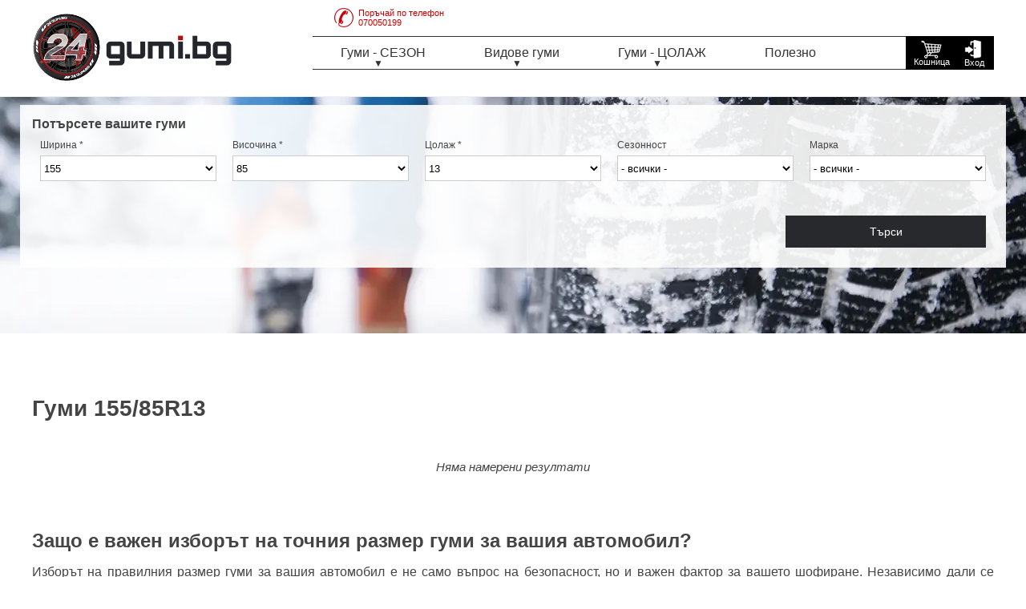

--- FILE ---
content_type: text/html; charset=UTF-8
request_url: https://24gumi.bg/gumi/all/155-85-13/all/
body_size: 8108
content:
<!DOCTYPE html PUBLIC "-//W3C//DTD XHTML 1.0 Strict//EN"
	"http://www.w3.org/TR/xhtml1/DTD/xhtml1-strict.dtd">
<html xmlns="http://www.w3.org/1999/xhtml" xml:lang="en" lang="en">

<head>
	<title>Гуми 155/85R13 | Топ Цени | 24Gumi.BG </title>
	<meta http-equiv="content-type" content="text/html;charset=utf-8" />
	<meta name="description" content="Богат избор от 155/85R13 Поръчайте сега на 24gumi.bg или позвънете на  ✆ 070050199 за бърза доставка." />
	<meta name="keywords" content="резултати, китайски гуми, Гуми 155/85R13" />
	<link rel="shortcut icon" href="https://24gumi.bg/global/images/fav.ico" type="image/x-icon" />
	<meta name="Author" content="https://24gumi.bg/" />
	<meta name="classification" content="Internet" />
	<meta name="GOOGLEBOT" content="noindex, follow" />
	<meta name="revisit-after" content="5 Days" />
	<meta name="robots" content="noindex, follow" />
	<link rel="canonical" href="https://24gumi.bg/gumi/all/155-85-13/all/" />
			
	<meta name="viewport" content="width=device-width, initial-scale=1.0">
	
	<meta name="google-site-verification" content="BMWxDBJ2-zwdLTLF21EnVa8VJPWkLKIfCSQsKvvIO6Q" />

    <link type="text/css" rel="stylesheet" href="https://24gumi.bg/global/styles/default.css?v=14" />
    <link type="text/css" rel="stylesheet" href="https://24gumi.bg/library/jquery-ui-1.11.4.custom/jquery-ui.min.css" />
    <script type='text/javascript' src='https://24gumi.bg/library/jquery-2.1.4.js'></script>
    <script type="text/javascript" src="https://24gumi.bg/library/jquery-ui-1.11.4.custom/jquery-ui.min.js"></script>
    
    	<script type="text/javascript" src="https://24gumi.bg/library/tipso-master/src/tipso.min.js"></script>
	<link rel="stylesheet" type="text/css" href="https://24gumi.bg/library/tipso-master/src/tipso.min.css" />
	
		<script type="text/javascript" src="https://24gumi.bg/library/responsive-popup/popupwindow.js"></script>
	<link rel="stylesheet" type="text/css" href="https://24gumi.bg/library/responsive-popup/popupwindow.css" />
		
    <script type="text/javascript" src="https://24gumi.bg/global/js_functions/functions.js?234"></script>
    <script type="text/javascript">
		var web_path = 'https://24gumi.bg/';
    </script>
    <!-- Meta Pixel Code -->
	<script>
	!function(f,b,e,v,n,t,s)
	{ if(f.fbq)return;n=f.fbq=function(){ n.callMethod?
	n.callMethod.apply(n,arguments):n.queue.push(arguments) };
	if(!f._fbq)f._fbq=n;n.push=n;n.loaded=!0;n.version='2.0';
	n.queue=[];t=b.createElement(e);t.async=!0;
	t.src=v;s=b.getElementsByTagName(e)[0];
	s.parentNode.insertBefore(t,s) }(window, document,'script',
	'https://connect.facebook.net/en_US/fbevents.js');
	fbq('init', '825986763359614');
	fbq('track', 'PageView');
	</script>
	<noscript><img height="1" width="1" alt="24gumi.bg facebook" style="display:none"
	src="https://www.facebook.com/tr?id=825986763359614&ev=PageView&noscript=1"
	/></noscript>
	<!-- End Meta Pixel Code -->
    
    <!-- Google Tag Manager -->
	<script>(function(w,d,s,l,i) { w[l]=w[l]||[];w[l].push( { 'gtm.start':
	new Date().getTime(),event:'gtm.js'});var f=d.getElementsByTagName(s)[0],
	j=d.createElement(s),dl=l!='dataLayer'?'&l='+l:'';j.async=true;j.src=
	'https://www.googletagmanager.com/gtm.js?id='+i+dl;f.parentNode.insertBefore(j,f);
	 } )(window,document,'script','dataLayer','GTM-5XDVZT7');</script>
	<!-- End Google Tag Manager -->
    
    	
	</head>
<body>
	<!-- Google Tag Manager (noscript) -->
	<noscript><iframe src="https://www.googletagmanager.com/ns.html?id=GTM-5XDVZT7" height="0" width="0" style="display:none;visibility:hidden"></iframe></noscript>
	<!-- End Google Tag Manager (noscript) -->
	<div class="header-block">
	<div class="outer">
		<a href="https://24gumi.bg/" class="logo"><img src="https://24gumi.bg/global/images/24-gumi-long.png" alt="24gumi.bg" title="24gumi.bg" /></a>
		<div class="main-menu">
						
			<a href="javascript:void(0);" class="menu-mobile"><img src="https://24gumi.bg/global/images/menu-26.webp" alt="меню" title=""></a>
			
			<ul class="nav">
				<li class="dropdown">
					<a href="javascript:void(0);">Гуми - СЕЗОН</a><span>+</span>
					<ul>
						<li><a href="https://24gumi.bg/gumi/seasson/letni/">Летни гуми</a></li>
						<li><a href="https://24gumi.bg/gumi/seasson/zimni/">Зимни гуми</a></li>
						<li><a href="https://24gumi.bg/gumi/seasson/vsesezonni/">Всесезонни гуми</a></li>
					</ul>
				</li>
				<li class="dropdown">
					<a href="javascript:void(0);">Видове гуми</a><span>+</span>
					<ul>
						<li><a href="https://24gumi.bg/tires/marks">Гуми по марки</a></li>
						<li><a href="https://24gumi.bg/tires/bus">Гуми за бус</a></li>
						<li><a href="https://24gumi.bg/tires/jeep">Гуми за джип</a></li>
						<li><a href="https://24gumi.bg/tires/cars">Автомобилни гуми</a></li>
					</ul>
				</li>
				<li class="dropdown">
					<a href="javascript:void(0);">Гуми - ЦОЛАЖ</a><span>+</span>
					<ul>
						<li><a href="https://24gumi.bg/gumi/r/10/">10 цола</a></li>
						<li><a href="https://24gumi.bg/gumi/r/12/">12 цола</a></li>
						<li><a href="https://24gumi.bg/gumi/r/13/">13 цола</a></li>
						<li><a href="https://24gumi.bg/gumi/r/14/">14 цола</a></li>
						<li><a href="https://24gumi.bg/gumi/r/15/">15 цола</a></li>
						<li><a href="https://24gumi.bg/gumi/r/16/">16 цола</a></li>
						<li><a href="https://24gumi.bg/gumi/r/17/">17 цола</a></li>
						<li><a href="https://24gumi.bg/gumi/r/18/">18 цола</a></li>
						<li><a href="https://24gumi.bg/gumi/r/19/">19 цола</a></li>
						<li><a href="https://24gumi.bg/gumi/r/20/">20 цола</a></li>
						<li><a href="https://24gumi.bg/gumi/r/21/">21 цола</a></li>
						<li><a href="https://24gumi.bg/gumi/r/22/">22 цола</a></li>
						<li><a href="https://24gumi.bg/gumi/r/23/">23 цола</a></li>
						<li><a href="https://24gumi.bg/gumi/r/24/">24 цола</a></li>
					</ul>
				</li>
				<li><a href="https://24gumi.bg/news">Полезно</a></li>
			</ul>
		</div>
		<div class="clear">&nbsp;</div>
		
		<div class="account">
							<a href="https://24gumi.bg/account" alt="Вход" title="Вход" class="login"><div class="a-label">Вход</div></a>
						<a href="https://24gumi.bg/shopping_cart" alt="Няма добавени продукти" title="Няма добавени продукти" class="scart"><span id="cart_pd">&nbsp;</span><div class="a-label">Кошница</div></a>
			<div class="clear">&nbsp;</div>
		</div>
		<a href="tel:070050199" class="orderbyphone obp-header"><img style="float: left; margin-right: 6px;" src="https://24gumi.bg/global/images/headerphone.webp" alt="телефон" title="телефон" /> Поръчай по телефон<br />070050199</a>
	</div>
</div>	
	<link rel="stylesheet" type="text/css" href="https://24gumi.bg/library/tipso-master/src/tipso.css" />

<div class="search-zone">
	<div class="mn-search">
	<h3>Потърсете вашите гуми</h3>
	<form method="post" action="https://24gumi.bg/ajax?action=miniSearch">
		<div class="form-body">
			
			<div class="box1-5">
				Ширина *
				<div class="select-box">
					<select class="s-box clflt required" name="w">
						<option value=""> - избери - </option>
						<option value="36">10.5</option>
<option value="39">11.5</option>
<option value="56">115</option>
<option value="34">12.5</option>
<option value="51">125</option>
<option value="26">13</option>
<option value="38">13.5</option>
<option value="37">135</option>
<option value="35">145</option>
<option value="5" selected="selected">155</option>
<option value="6">165</option>
<option value="7">175</option>
<option value="8">185</option>
<option value="9">195</option>
<option value="10">205</option>
<option value="11">215</option>
<option value="12">225</option>
<option value="13">235</option>
<option value="14">245</option>
<option value="15">255</option>
<option value="16">265</option>
<option value="52">27</option>
<option value="17">275</option>
<option value="61">28</option>
<option value="31">285</option>
<option value="58">29</option>
<option value="19">295</option>
<option value="46">30</option>
<option value="27">305</option>
<option value="43">31</option>
<option value="21">315</option>
<option value="41">32</option>
<option value="28">325</option>
<option value="45">33</option>
<option value="29">335</option>
<option value="32">345</option>
<option value="42">35</option>
<option value="53">37</option>
<option value="57">38.5</option>
<option value="24">385</option>
<option value="59">40</option>
<option value="25">435</option>
<option value="49">5</option>
<option value="62">5.00</option>
<option value="54">6</option>
<option value="47">6.00</option>
<option value="40">6.5</option>
<option value="48">6.50</option>
<option value="55">7</option>
<option value="60">7.00</option>
<option value="30">7.5</option>
<option value="50">7.50</option>
<option value="33">9.5</option>

					</select>
				</div>
				<em class="error">Задължително поле</em>
			</div>
			
			<div class="box1-5">
				Височина *
				<div class="select-box">
					<select class="s-box clflt required" name="h">
						<option value=""> - избери - </option>
						<option value="27">-0</option>
<option value="26">0</option>
<option value="32">10.00</option>
<option value="22">10.5</option>
<option value="20">10.50</option>
<option value="17">100</option>
<option value="37">11.00</option>
<option value="25">11.5</option>
<option value="18">11.50</option>
<option value="23">12.5</option>
<option value="30">12.5/80</option>
<option value="19">12.50</option>
<option value="34">13</option>
<option value="31">13.50</option>
<option value="41">14.5</option>
<option value="15">25</option>
<option value="16">30</option>
<option value="45">30Z</option>
<option value="36">31</option>
<option value="4">35</option>
<option value="39">35Z</option>
<option value="40">38.5</option>
<option value="5">40</option>
<option value="33">40Z</option>
<option value="6">45</option>
<option value="44">45Z</option>
<option value="7">50</option>
<option value="8">55</option>
<option value="38">55Z</option>
<option value="9">60</option>
<option value="10">65</option>
<option value="11">70</option>
<option value="12">75</option>
<option value="29">8.50</option>
<option value="13">80</option>
<option value="35">82</option>
<option value="14" selected="selected">85</option>
<option value="42">9.00</option>
<option value="24">9.5</option>
<option value="28">9.50</option>
<option value="43">90</option>
<option value="1">R</option>

					</select>
				</div>
				<em class="error">Задължително поле</em>
			</div>
			
			<div class="box1-5">
				Цолаж *
				<div class="select-box">
					<select class="s-box clflt required" name="r">
						<option value=""> - избери - </option>
						<option value="32">1</option>
<option value="30">10</option>
<option value="26">12</option>
<option value="2" selected="selected">13</option>
<option value="3">13C</option>
<option value="4">14</option>
<option value="5">14C</option>
<option value="6">15</option>
<option value="7">15C</option>
<option value="8">16</option>
<option value="9">16C</option>
<option value="10">17</option>
<option value="20">17,5</option>
<option value="11">18</option>
<option value="29">185</option>
<option value="12">19</option>
<option value="21">19,5</option>
<option value="13">20</option>
<option value="24">21</option>
<option value="23">22</option>
<option value="22">22,5</option>
<option value="33">22.5</option>
<option value="25">23</option>
<option value="31">24</option>
<option value="27">R</option>

					</select>
				</div>
				<em class="error">Задължително поле</em>
			</div>
			
			<div class="box1-5">
				Сезонност
				<div class="select-box">
					<select class="s-box clflt" name="s">
						<option value=""> - всички - </option>
						<option value="3">Всесезонни</option>
<option value="2">Зимни</option>
<option value="1">Летни</option>

					</select>
				</div>
			</div>
			
			<div class="box1-5">
				Марка
				<div class="select-box">
					<select class="s-box clmrel" name="m">
						<option value=""> - всички - </option>
						
					</select>
				</div>
			</div>
			
			<div class="clear sbc"></div>
			
			<a href="#" class="search-btnPst">Търси</a>
			<div class="clear"></div>
		</div>
	</form>
</div></div>

<div class="listing">
	<div class="outer">
		<h1>				Гуми
									155/85R13
					</h1>
					<em style="font-size: 15px;display: block; text-align: center; padding: 50px 0;">Няма намерени резултати</em>
				<div style="font-size: 16px; text-align: justify; margin: 20px 0;">
																															<h2>Защо е важен изборът на точния размер гуми за вашия автомобил?</h2>
							<p>Изборът на правилния размер гуми за вашия автомобил е не само въпрос на безопасност, но и важен фактор за вашето шофиране. Независимо дали се движите по заледени зимни пътища, пътувате под лятното слънце или търсите гъвкавост с всесезонни гуми, изборът на подходящия вид и размер гуми подобрява цялостната ефективност на вашия автомобил.</p>
							<p>В 24gumi.bg разбираме значението на намирането на правилните гуми за вашия автомобил, поради което предлагаме широка гама от размери летни, зимни и всесезонни гуми, така че да можете да се насладите на гладко и сигурно каране при всякакви метеорологични условия.</p>
							<h2>Гуми размер 155/85R13</h2>
							<p>Размерите на гумата са изписани на нейните страници. Размер 155/85R13 показва ширина на гумата 155, височина 85, вътрешен диаметър (цолаж) R 13.</p>
							<p>Различните размери гуми са проектирани да отговарят на специфични изисквания за производителност и изборът на правилния размер е от съществено значение за оптимално управление и баланс.</p>
							<h2>Гуми размер 155/85R13 - значение</h2>
							<p>Размерът на гумите на вашия автомобил играе решаваща роля за поддържането на управлението, стабилността и цялостната безопасност на пътя. Той влияе на различни аспекти, като сцепление и комфорт по време на шофиране.</p>
							<p>От съществено значение е да изберете размер на гумата, който се препоръчва от производителя на автомобила, за да се поддържат стандартите за производителност и безопасност на превозното средство.</p>
							<h2>Гуми 155/85R13 от онлайн магазин 24gumi.bg</h2>
							<p>В 24gumi.bg ще намерите 155/85R13 гуми от доказани производители, което ви улеснява да откриете идеалното решение за вашия автомобил. Нашата колекция включва голямо разнообразие от марки, което гарантира, че имате достъп до първокласни опции, отговарящи на вашия бюджет и предпочитания.</p>
							<p>Ние сме на разположение, за да ви помогнем да направите правилния избор, предоставяйки информация и насоки. Нашата бърза и надеждна доставка гарантира, че ще получите гумите си в най-кратък срок, за да може да шофирате автомобила си спокойно и уверено, независимо от времето.</p>
							<p>Доверете се на <a href="https://24gumi.bg/">24gumi.bg</a> за избор на гуми 155/85R13 и се насладете на гладко и сигурно шофиране през цялата година!</p>
																				</div>

	</div>
</div>
<script type="application/ld+json">
{
  "@context": "https://schema.org",
  "@type": "Organization",
  "name": "24 Гуми",
  "alternateName": "24 Gumi",
  "url": "https://24gumi.bg/",
  "logo": "https://24gumi.bg/global/images/24-gumi-long.png",
  "description": "Ние, от 24gumi.bg, сме специалисти в продажбата на гуми. Добре знаем, че те до голяма степен определят вашата безопасност, както и ви подкрепят в ежедневните ви задължения. Полагаме всички усилия да гарантираме, че всеки водач може да намери нещо за себе си в офертите на нашия онлайн магазин. В онлайн магазин за гуми 24gumi.bg ще откриете богат избор от гуми за вашия автомобил. Предлагаме качествени гуми от световно известни марки на атрактивни цени - от по-високи до по-бюджетни опции. С нашата удобна платформа и изключително обслужване на клиентите, ние се стремим да ви предоставим най-доброто изживяване при пазаруване на гуми. Нашият онлайн магазин за гуми е предназначен да ви помогне да намерите идеалното решение за вашия автомобил независимо дали търсите летни, зимни и всесезонни гуми. Ние разбираме, че всяко превозно средство има своите изисквания, поради което предлагаме широка гама от гуми от водещи марки. Нашият инвентар включва гуми за леки и лекотоварни автомобили, 4х4 автомобили и др. При нас ще намерите най-добрите марки гуми онлайн, известни със своята надеждност, безопасност и производителност. Нашият уебсайт ви позволява лесно да търсите и преглеждате богатата ни колекция от гуми онлайн. ",
  "foundingDate": "2019",
  "mainEntityOfPage": "https://bg.wikipedia.org/wiki/%D0%93%D1%83%D0%BC%D0%B0",
  "award": [
    "Най-добра фирма за продажба на гуми за 2023",
    "Най-добра фирма за продажба на зимни гуми за 2023",
    "Най-добра фирма за продажба на летни гуми за 2023",
    "Най-добра фирма за продажба на всесезонни гуми за 2023",
    "Най-добра фирма за продажба на автомобилни гуми за 2023",
    "Най-добра фирма за продажба гуми за джип за 2023",
    "Най-добра фирма за продажба гуми за SUV за 2023 "],
  "brand": [
    "24 Гуми",
    "24 Gumi",
    "24Gumi"],
  "knowsAbout": [
    "Гуми",
    "Зимни Гуми",
    "Летни Гуми",
    "Всесезонни Гуми",
    "Гуми за джип"],
  "sameAs": [
    "https://www.facebook.com/24gumi.bg",
    "https://www.instagram.com/24gumi/"
  ]
}
</script>

<script type="application/ld+json">
{
  "@context": "https://schema.org",
  "@type": "LocalBusiness",
  "name": "24 Гуми",
  "description": "Ние, от 24gumi.bg, сме специалисти в продажбата на гуми. Добре знаем, че те до голяма степен определят вашата безопасност, както и ви подкрепят в ежедневните ви задължения. Полагаме всички усилия да гарантираме, че всеки водач може да намери нещо за себе си в офертите на нашия онлайн магазин. В онлайн магазин за гуми 24gumi.bg ще откриете богат избор от гуми за вашия автомобил. Предлагаме качествени гуми от световно известни марки на атрактивни цени - от по-високи до по-бюджетни опции. С нашата удобна платформа и изключително обслужване на клиентите, ние се стремим да ви предоставим най-доброто изживяване при пазаруване на гуми. Нашият онлайн магазин за гуми е предназначен да ви помогне да намерите идеалното решение за вашия автомобил независимо дали търсите летни, зимни и всесезонни гуми. Ние разбираме, че всяко превозно средство има своите изисквания, поради което предлагаме широка гама от гуми от водещи марки. Нашият инвентар включва гуми за леки и лекотоварни автомобили, 4х4 автомобили и др. При нас ще намерите най-добрите марки гуми онлайн, известни със своята надеждност, безопасност и производителност. Нашият уебсайт ви позволява лесно да търсите и преглеждате богатата ни колекция от гуми онлайн. ",
  "additionalType": "ProfessionalService",
  "mainEntityOfPage": "https://24gumi.bg/",
  "address": {
    "@type": "PostalAddress",
    "streetAddress": "ул. София 1 ",
    "addressLocality": "София",
    "postalCode": "1000",
    "addressCountry": "BG"
  },
  "image": "https://24gumi.bg/global/images/24-gumi-long.png",
  "currenciesAccepted": "BGN",
  "priceRange": "BGN",
  "url": "https://24gumi.bg/",
  "email": "office@24gumi.bg",
  "telephone": " 070050199",
  "knowsLanguage": "Български",
  "knowsAbout": [
    "Гуми",
    "Зимни Гуми",
    "Летни Гуми",
    "Всесезонни гуми",
    "Гуми за джип"
  ],
  "location": "София, България",
  "slogan": "Автомобилни гуми на супер цени",
  "geo": {
    "@type": "GeoCoordinates",
    "latitude": 42.7256914,
    "longitude": 25.5113717
  },
 "openingHoursSpecification": {
    "@type": "OpeningHoursSpecification",
    "dayOfWeek": [
      "Понеделник",
      "Вторник",
      "Сряда",
      "Четвъртък",
      "Петък",
      "Събота",
      "Неделя"
    ],
    "opens": "00:00",
    "closes": "23:59"
  }
}
</script>

<script type="application/ld+json">
{
  "@context": "https://schema.org/",
  "@type": "WebSite",
  "name": "24 Гуми",
  "alternateName": "Автомобилни гуми на супер цени",
  "url": "https://24gumi.bg/",
  "description": "Ние, от 24gumi.bg, сме специалисти в продажбата на гуми. Добре знаем, че те до голяма степен определят вашата безопасност, както и ви подкрепят в ежедневните ви задължения. Полагаме всички усилия да гарантираме, че всеки водач може да намери нещо за себе си в офертите на нашия онлайн магазин. В онлайн магазин за гуми 24gumi.bg ще откриете богат избор от гуми за вашия автомобил. Предлагаме качествени гуми от световно известни марки на атрактивни цени - от по-високи до по-бюджетни опции. С нашата удобна платформа и изключително обслужване на клиентите, ние се стремим да ви предоставим най-доброто изживяване при пазаруване на гуми. Нашият онлайн магазин за гуми е предназначен да ви помогне да намерите идеалното решение за вашия автомобил независимо дали търсите летни, зимни и всесезонни гуми. Ние разбираме, че всяко превозно средство има своите изисквания, поради което предлагаме широка гама от гуми от водещи марки. Нашият инвентар включва гуми за леки и лекотоварни автомобили, 4х4 автомобили и др. При нас ще намерите най-добрите марки гуми онлайн, известни със своята надеждност, безопасност и производителност. Нашият уебсайт ви позволява лесно да търсите и преглеждате богатата ни колекция от гуми онлайн. ",
  "identifier": "https://bg.wikipedia.org/wiki/%D0%93%D1%83%D0%BC%D0%B0",
  "mainEntityOfPage": "https://bg.wikipedia.org/wiki/%D0%90%D0%B2%D1%82%D0%BE%D0%BC%D0%BE%D0%B1%D0%B8%D0%BB%D0%BD%D0%B0_%D0%B3%D1%83%D0%BC%D0%B0",
  "potentialAction": {
    "@type": "SearchAction",
     "target": "https://24gumi.bg/?s={search_term_string}", 
    "query-input": "required name=search_term_string"
  }
}
</script>

<script type="application/ld+json">
{
  "@context":"https://schema.org",
  "@type":"WebPage",
  "@id": "https://24gumi.bg/",
  "headline":"Автомобилни гуми на супер цени",
  "url":"https://24gumi.bg/",
  "relatedLink": [
      "https://bg.wikipedia.org/wiki/%D0%93%D1%83%D0%BC%D0%B0",
      "https://bg.wikipedia.org/wiki/%D0%90%D0%B2%D1%82%D0%BE%D0%BC%D0%BE%D0%B1%D0%B8%D0%BB%D0%BD%D0%B0_%D0%B3%D1%83%D0%BC%D0%B0",
      "https://bg.wikipedia.org/wiki/Goodyear_Tire_%26_Rubber_Company"
  ],
  "significantLink": "https://24gumi.bg/",
  "description":  "Ние, от 24gumi.bg, сме специалисти в продажбата на гуми. Добре знаем, че те до голяма степен определят вашата безопасност, както и ви подкрепят в ежедневните ви задължения. Полагаме всички усилия да гарантираме, че всеки водач може да намери нещо за себе си в офертите на нашия онлайн магазин. В онлайн магазин за гуми 24gumi.bg ще откриете богат избор от гуми за вашия автомобил. Предлагаме качествени гуми от световно известни марки на атрактивни цени - от по-високи до по-бюджетни опции. С нашата удобна платформа и изключително обслужване на клиентите, ние се стремим да ви предоставим най-доброто изживяване при пазаруване на гуми. Нашият онлайн магазин за гуми е предназначен да ви помогне да намерите идеалното решение за вашия автомобил независимо дали търсите летни, зимни и всесезонни гуми. Ние разбираме, че всяко превозно средство има своите изисквания, поради което предлагаме широка гама от гуми от водещи марки. Нашият инвентар включва гуми за леки и лекотоварни автомобили, 4х4 автомобили и др. При нас ще намерите най-добрите марки гуми онлайн, известни със своята надеждност, безопасност и производителност. Нашият уебсайт ви позволява лесно да търсите и преглеждате богатата ни колекция от гуми онлайн.

",
  "mainEntityOfPage": "https://24gumi.bg/",
  "sameAs": "https://bg.wikipedia.org/wiki/%D0%93%D1%83%D0%BC%D0%B0",
  "about": [
    { "@type": "Thing", "name": "Автомобилна гума", "sameAs": "https://bg.wikipedia.org/wiki/%D0%90%D0%B2%D1%82%D0%BE%D0%BC%D0%BE%D0%B1%D0%B8%D0%BB%D0%BD%D0%B0_%D0%B3%D1%83%D0%BC%D0%B0" },
    { "@type": "Thing", "name": "Каучук ", "sameAs": "https://bg.wikipedia.org/wiki/%D0%9A%D0%B0%D1%83%D1%87%D1%83%D0%BA" },
    { "@type": "Thing", "name": "Дънлоп (гуми)", "sameAs": "https://bg.wikipedia.org/wiki/%D0%94%D1%8A%D0%BD%D0%BB%D0%BE%D0%BF_(%D0%B3%D1%83%D0%BC%D0%B8)" },
    { "@type": "Thing", "name": "Goodyear Tire & Rubber Company", "sameAs": "https://bg.wikipedia.org/wiki/Goodyear_Tire_%26_Rubber_Company" },
    { "@type": "Thing", "name": "Слик (вид автомобилна гума)", "sameAs": "https://bg.wikipedia.org/wiki/%D0%A1%D0%BB%D0%B8%D0%BA_(%D0%B2%D0%B8%D0%B4_%D0%B0%D0%B2%D1%82%D0%BE%D0%BC%D0%BE%D0%B1%D0%B8%D0%BB%D0%BD%D0%B0_%D0%B3%D1%83%D0%BC%D0%B0)" }
  ],
  "mentions": [
    { "@type": "Thing", "name": "Автомобилна гума", "sameAs": "https://bg.wikipedia.org/wiki/%D0%90%D0%B2%D1%82%D0%BE%D0%BC%D0%BE%D0%B1%D0%B8%D0%BB%D0%BD%D0%B0_%D0%B3%D1%83%D0%BC%D0%B0" },
    { "@type": "Thing", "name": "Каучук ", "sameAs": "https://bg.wikipedia.org/wiki/%D0%9A%D0%B0%D1%83%D1%87%D1%83%D0%BA" },
    { "@type": "Thing", "name": "Дънлоп (гуми)", "sameAs": "https://bg.wikipedia.org/wiki/%D0%94%D1%8A%D0%BD%D0%BB%D0%BE%D0%BF_(%D0%B3%D1%83%D0%BC%D0%B8" },
    { "@type": "Thing", "name": "Goodyear Tire & Rubber Company", "sameAs": "https://bg.wikipedia.org/wiki/Goodyear_Tire_%26_Rubber_Company" },
    { "@type": "Thing", "name": "Слик (вид автомобилна гума)", "sameAs": "https://bg.wikipedia.org/wiki/%D0%A1%D0%BB%D0%B8%D0%BA_(%D0%B2%D0%B8%D0%B4_%D0%B0%D0%B2%D1%82%D0%BE%D0%BC%D0%BE%D0%B1%D0%B8%D0%BB%D0%BD%D0%B0_%D0%B3%D1%83%D0%BC%D0%B0)" },
    { "@type": "Thing", "name": "Протектор", "sameAs": "https://bg.wikipedia.org/wiki/%D0%9F%D1%80%D0%BE%D1%82%D0%B5%D0%BA%D1%82%D0%BE%D1%80" }
  ]
}
</script>
										<script type="application/ld+json">
				{
					"@context": "http://schema.org/",
					"@type": "ProductCollection",
						"description":"Защо е важен изборът на точния размер гуми за вашия автомобил? Изборът на правилния размер гуми за вашия автомобил е не само въпрос на безопасност, но и важен фактор за вашето шофиране. Независимо дали се движите по заледени зимни пътища, пътувате под лятното слънце или търсите гъвкавост с всесезонни гуми, изборът на подходящия вид и размер гуми подобрява цялостната ефективност на вашия автомобил. В 24gumi.bg разбираме значението на намирането на правилните гуми за вашия автомобил, поради което предлагаме широка гама от размери летни, зимни и всесезонни гуми, така че да можете да се насладите на гладко и сигурно каране при всякакви метеорологични условия. Гуми размер 155/85R13. Размерите на гумата са изписани на нейните страници. Размер 155/85R13 показва ширина на гумата 155, височина 85, вътрешен диаметър (цолаж) R 13. Различните размери гуми са проектирани да отговарят на специфични изисквания за производителност и изборът на правилния размер е от съществено значение за оптимално управление и баланс. Гуми размер 155/85R13 - значение. Размерът на гумите на вашия автомобил играе решаваща роля за поддържането на управлението, стабилността и цялостната безопасност на пътя. Той влияе на различни аспекти, като сцепление и комфорт по време на шофиране. От съществено значение е да изберете размер на гумата, който се препоръчва от производителя на автомобила, за да се поддържат стандартите за производителност и безопасност на превозното средство. Гуми 155/85R13 от онлайн магазин 24gumi.bg. В 24gumi.bg ще намерите 155/85R13 гуми от доказани производители, което ви улеснява да откриете идеалното решение за вашия автомобил. Нашата колекция включва голямо разнообразие от марки, което гарантира, че имате достъп до първокласни опции, отговарящи на вашия бюджет и предпочитания. Ние сме на разположение, за да ви помогнем да направите правилния избор, предоставяйки информация и насоки. Нашата бърза и надеждна доставка гарантира, че ще получите гумите си в най-кратък срок, за да може да шофирате автомобила си спокойно и уверено, независимо от времето. Доверете се на 24gumi.bg за избор на гуми 155/85R13 и се насладете на гладко и сигурно шофиране през цялата година!",
						"image":"https://24gumi.bg/global/images/24-gumi-long.png",
						"keywords":"Гуми, Зимни Гуми, Летни Гуми, Всесезонни гуми, Гуми онлайн, Автомобилни гуми, Гуми за джип, Гуми за бус",
						"maintainer":"24 Гуми",
						"material":"Каучук",
						"name":"Гуми 155/85R13",
						"potentialAction":"Купете сега",
						"size":"Гуми 155/85R13",
						"url":"24gumi.bg/gumi/all/155-85-13/all/"
				}
				</script>
						
	
	<div class="footer">
	<div class="outer" style="padding: 30px 0;">
		<div class="block1-5">
			<strong>ЗА КОНТАКТИ</strong>
			<ul>
				<li><a href="tel:070050199"><img style="vertical-align: bottom; margin-right: 3px;" src="https://24gumi.bg/global/images/footerphone.webp" alt="Телефон" title="Телефон" /> 070050199</a></li>
				<li><a href="viber://chat?number=0877552999"><img style="vertical-align: bottom; margin-right: 3px;" src="https://24gumi.bg/global/images/footerviber.webp" alt="Viber" title="Viber" /> 0877552999</a></li>
				<li><a href="mailto:office@24gumi.bg"><img style="vertical-align: bottom; margin-right: 3px;" src="https://24gumi.bg/global/images/footermail.webp" alt="Имейл" title="Имейл" /> office@24gumi.bg</a></li>
			</ul>
		</div>
		<div class="block1-5">
			<strong>ИНФОРМАЦИЯ</strong>
			<ul>
								<li><a href="https://24gumi.bg/pages/7-Доставка">Доставка</a></li>
				<li><a href="https://24gumi.bg/pages/15-плащане">Плащане</a></li>
				<li><a href="https://24gumi.bg/pages/16-гаранция">Гаранция</a></li>
				<li><a href="https://24gumi.bg/pages/8-Общи-условия">Общи условия</a></li>
				<li><a href="https://24gumi.bg/pages/9-Информация-и-съвети">Информация и съвети</a></li>
				<li><a href="https://24gumi.bg/pages/13-etiket_na_gumite_v_es">Етикет на гумите в ЕС</a></li>
				<li><a href="https://24gumi.bg/pages/14-zashtita-na-lichni-danni">Защита на лични данни</a></li>
				<li><a href="https://24gumi.bg/html-sitemap">Карта на сайта</a></li>
				<li><a href="https://24gumi.bg/sitemap.xml">Sitemap.xml</a></li>
				<li><a href="https://24gumi.bg/searchmap.xml">Searchmap.xml</a></li>
			</ul>
		</div>
		<div class="block1-5">
			<strong>ОБСЛУЖВАНЕ НА КЛИЕНТИ</strong>
			<ul>
				<li><a href="https://24gumi.bg/contacts">Свържете се с нас</a></li>
				<li><a href="https://24gumi.bg/formulqr_za_vrushtane.docx">Връщане на стока</a></li>
			</ul>
		</div>
		<div class="block1-5">
			<strong>ПЛАЩАНЕ</strong>
			<ul>
				<li style="color: #fff">При доставка</li>
				<li style="color: #fff">Банков превод</li>
			</ul>
			<br />
			<strong>НА ИЗПЛАЩАНЕ</strong>
			<ul>
				<li style="color: #fff"><img style="vertical-align: bottom; margin-right: 3px; height: 30px; " src="https://24gumi.bg/global/images/tbi-bank-logo-inv.svg" alt="TBI Bank - Купи на изплащане онлайн" title="TBI Bank - Купи на изплащане онлайн" /></li>
				<li style="color: #fff"><img style="vertical-align: bottom; margin-right: 3px; height: 15px; " src="https://24gumi.bg/global/images/UC-new-vet-B-N1neg-small1.png" alt="Уникредит Булбанк - Купи на изплащане" title="Уникредит Булбанк - Купи на изплащане" /></li>
			</ul>
		</div>
		<div class="block1-5">
						<a href="https://www.facebook.com/24gumi.bg" target="_blank"><img class="responsive" src="https://24gumi.bg/global/images/fbbox.webp" alt="Facebook" title="Facebook"></a>
		</div>
		<div class="clear">&nbsp;</div>
	</div>
</div>
<div style="background: #1a2127; color: #fff;">
	<div class="outer pv-20px" >
		При възникване на спор, свързан с покупка онлайн можете да ползвате сайта на <a href="https://ec.europa.eu/consumers/odr/main/index.cfm?event=main.home.chooseLanguage" target="_blank" rel="nofollow">ОРС</a> или <a href="https://kzp.bg/" target="_blank" rel="nofollow">КЗП</a>
	</div>
</div>
<div class="outer pv-20px">
	Copyright© 2025 "24Гуми" ООД - Всички цени в сайта са за 1 брой гума с начислено ДДС
</div>	
	<div style="display: none;"><div id="popup" class="pop-up-body">Loading...</div></div>
	</body>

</html>


--- FILE ---
content_type: text/css
request_url: https://24gumi.bg/global/styles/default.css?v=14
body_size: 8377
content:
/* CSS Document */
/*@import url(http://fonts.googleapis.com/css?family=Jura:400,600&subset=latin,cyrillic);*/

/* ------------- clear ------------- */
html, body { width: 100%; height: 100%; margin: 0; padding: 0; }
ul, ol { list-style:none; margin: 0; padding: 0; }
:focus {outline: 0;}

/* ------------- design ------------- */
body{background: #fff; color: #444;font-family: Arial, Helvetica, sans-serif;/*font-family: 'Jura', sans-serif;*/font-size: 12px; position: relative;}

a{color: #901b1b;text-decoration: none;}
a:hover{text-decoration: none;}
h1, h2, h3, h4{margin: 0; padding: 0;}
h1{line-height: 28px; font-size: 28px; font-style: normal;}

div.outer{width: 100%; max-width: 1200px; min-width: 320px; margin: 0 auto; position: relative; z-index: 1;}
body img{max-width: 100%;}

h1.sun{background: url(/global/images/icons/sun_icon.png) left top no-repeat; padding: 4px 0 20px 40px;}
h1.snow{background: url(/global/images/icons/snow_icon.png) left top no-repeat; padding: 4px 0 20px 40px;}
h1.truck{background: url(/global/images/icons/truck_icon.png) left top no-repeat; padding: 4px 0 20px 40px;}
h1.allseasons{background: url(/global/images/icons/allseasons.png) left top no-repeat; padding: 4px 0 20px 40px;}

.total_no_del{display: none;}

.relative{position: relative;}

.ms-box{min-height: 260px; position: absolute; top: 40px; right: 350px;}
.text-center {text-align: center}
.orderbyphone{position: relative; color: #c70000; font-size: 11px; padding-left: 30px;}
.orderbyphone i{position: absolute; top: 0px; left: 0px; font-size: 26px;}
.orderbyphone:hover{color: #600;}
.obp-header{position: absolute; top: 10px; left: 347px;}
.obp-view{display: block;float: right;margin: 10px;}
.orderbyphone-pr {color: #c70000; font-size: 12px;}

/* ------------- sections ------------- */
div.header-block{height: 120px; border-bottom: 1px solid #efefef;position: relative;z-index: 2;}
div.header-block a.logo{display: block; width: 250px; float: left;position: relative;top: 15px;}
div.header-block div.main-menu{border: 1px solid #333; border-left: none; border-right: none; width: calc(100% - 450px); margin: 0 100px; float: left; margin-top: 45px;}
div.header-block div.main-menu a{display: inline-block; height: 30px; line-height: 30px; padding: 0 25px; color: #333; font-size: 18px; transition: all 0.3s ease-in 0s;}
div.header-block div.main-menu a:hover{background-color: #333; color: #fff;}

div.header-block div.main-menu{position: relative; z-index: 9;}
div.header-block div.main-menu a.menu-mobile{display:none;}
div.header-block div.main-menu ul.nav{margin: 0; padding: 0;}
div.header-block div.main-menu ul.nav li{display: inline-block;}
div.header-block div.main-menu ul.nav li a{padding: 5px 35px; display: block; text-decoration: none; color: #333; font-size: 16px;}
div.header-block div.main-menu ul.nav li:hover{background: #BABABA;}
div.header-block div.main-menu ul.nav li:hover a{color: #fff;}
div.header-block div.main-menu ul.nav li.dropdown{position: relative;}
div.header-block div.main-menu ul.nav > li.dropdown > a::after{content: " ▼"; font-size: 12px;position: absolute;top: 18px;right: 50%;}
div.header-block div.main-menu ul.nav li.dropdown ul{position: absolute; top: 39px; left: 0px; display: none; background: #BABABA;}
div.header-block div.main-menu ul.nav li.dropdown ul li{background: #BABABA; border-top: 1px solid #efefef;}
div.header-block div.main-menu ul.nav li.dropdown ul li a{padding: 0px 10px; width: 160px; color: #333; font-size: 13px; height: 25px; line-height: 25px;}
div.header-block div.main-menu ul.nav ul li.dropdown > a::after{content: " ▼"; position: absolute; top: 7px; right: 5px;}
div.header-block div.main-menu ul.nav ul li:hover > a{background: #333; color: #fff !important;}
div.header-block div.main-menu ul.nav li.dropdown ul li ul{top: 0; left: 180px;}
div.header-block div.main-menu ul.nav li.dropdown span{display: none;}

div.header-block div.account{position: absolute; background: #000; top: 45px; right: 0px; padding: 2px; z-index: 9;}
div.header-block div.account a div.a-label{color: #fff; position: absolute; left: 0px; bottom: 0px; display: block; width: 50px; text-align: center; color: #fff; font-size: 11px;}
div.header-block div.account a.login{width: 36px; height: 36px; margin: 1px 5px; position: relative; display: block; float: right; background: url(/global/images/icons/login_icon28.png) center top no-repeat;}
div.header-block div.account a.login div.a-label{width: 36px;}
div.header-block div.account a.scart{width: 50px; height: 36px; margin: 0px 5px; position: relative; display: block; float: right; background: url(/global/images/icons/cart28.png) center top no-repeat;}
div.header-block div.account a.scart span#cart_pd{color: #444;display: none;font-weight: bold;height: 20px;line-height: 20px;text-align: center;width: 20px; background: #fff; -moz-border-radius: 50%; border-radius: 50%;}
div.header-block div.account a.account{width: 36px; height: 36px; margin: 1px 5px; position: relative; display: block; float: right; background: url(/global/images/icons/user28.png) center top no-repeat;}
div.header-block div.account a.account div.a-label{width: 36px;}
div.header-block div.account a.logout{width: 36px; height: 36px; margin: 1px 5px; position: relative; display: block; float: right; background: url(/global/images/icons/logout28.png) center top no-repeat;}
div.header-block div.account a.logout div.a-label{width: 36px;}
/*fly*/
div.header-block.fly{position: fixed;top: 0px;z-index: 9999;background: #fff;width: 100%;height: 50px; -webkit-box-shadow: 1px 1px 12px 0px rgba(0,0,0,0.77); box-shadow: 1px 1px 12px 0px rgba(0,0,0,0.77);}
div.header-block.fly div.main-menu{margin-top: 5px;}
div.header-block.fly div.account{top: 3px;}
div.header-block.fly a.logo{width: 105px;}
div.header-block.fly a.obp-header{display: none;}

div.page{width: 100%; background: #fff; margin: 0px 0 20px 0; overflow: hidden;}
div.page div.page-head{background: #D80100; color: #fff; padding: 20px; font-size: 17px;}
div.page div.page-content{padding: 20px; min-height: 200px;}
div.page div.page-content div.row-label{display: block; margin: 12px 0; width: 100%; float: none;}
div.page div.page-content h3{margin: 25px 0 20px 0;}
div.page div.page-content ul{list-style: inside;padding: 0 0 0 25px;}
div.page div.page-content ul li{margin: 3px 0;}

div.footer{width: 100%; background: url(/global/images/footer.webp) center center no-repeat; height: 300px;}
div.footer div.block1-4{width: 25%; float: left; overflow: hidden;}
div.footer div.block1-4 strong, div.footer div.block1-5 strong{border-bottom: 1px solid #fff; padding: 0 0 3px 0; color: #fff;}
div.footer div.block1-5 {width: 20%; float: left; overflow: hidden;}
div.footer ul li{margin: 10px 0;}
div.footer ul li a{color: #fff;}
div.footer ul li a:hover{color: #D90000;}

/* ------------- sitemap ------------- */
div.sitemap ul li{margin: 10px 0;}
div.sitemap ul li span{cursor: pointer;}
div.sitemap ul li a{color: #333;}
div.sitemap ul li a:hover{color: #D90000;}
div.sitemap ul li ul{margin-left: 20px; display: none;}

/* ------------- detail ------------- */
div.page div.page-head.v{position: relative; padding: 14px 20px;}
div.page div.page-head.v img.mark{position: absolute; top: -5px; height: 65px; right: 10px;}
div.page div.page-head h1{display: inline-block; padding-right: 15px;}
div.page div.page-head h3{position: absolute;right: 20px;top: 15px;font-size: 28px;}
div.page div.page-head h2{display: inline-block; font-size: 23px; color: #fff; padding-right: 15px;}
div.page div.page-head span.size{display: inline-block; font-size: 23px; color: #fff;}
div.page div.page-head span.price{display: inline-block; float: right; font-size: 28px; font-weight: bold; color: #fff; padding-right: 15px;}
div.page div.page-content div.product-image{width: 45%; float: left; position: relative;}
div.page div.page-content div.product-image div.freeshipping{width: 150px; height: 150px; position: absolute; top: 30px; left: 20px; background: url('/global/images/freeshipping.png') center center no-repeat;}
div.page div.page-content div.product-image div.main-image{width: 100%;}
div.page div.page-content div.product-image div.main-image img{width: 100%;}
div.page div.page-content div.product-image div.thumbs{padding: 20px 0 0 0;}
div.page div.page-content div.product-image div.thumbs a.thumb{width: 160px; height: 160px; display: block; margin: 0 10px 10px 0; float: left; border: 1px solid #fff; transition: all 0.3s ease-in 0s;}
div.page div.page-content div.product-image div.thumbs a.thumb:hover{border: 1px solid #ccc;}
div.page div.page-content div.product-data{width: 55%; float: right;}
div.page div.page-content div.product-data div.data-container{padding-left: 20px;}
div.page div.page-content div.product-data div.data-container div.free-ship{padding: 0 0 20px 70px; min-height: 62px; background: url(/global/images/free_ship.png) left top no-repeat; font-size: 14px;}
div.page div.page-content div.product-data div.data-container div.free-equip{padding: 0 0 20px 70px; min-height: 62px; background: url(/global/images/free_equip.png) left top no-repeat; font-size: 14px;}
div.page div.page-content div.product-data div.data-container div.data-price{padding: 20px 0; text-align: right; font-size: 20px; font-weight: bold;}
div.page div.page-content div.product-data div.data-container div.data-price span.price{color: #d80100;font-size: 32px; font-weight: bold;}
div.page div.page-content div.product-data div.data-container div.dark-data{background: #E9E9E9;}
div.page div.page-content div.product-data div.data-container div.dark-data a.add-to-cart {background: #d90000 none repeat scroll 0 0;border-radius: 6px;-moz-border-radius: 6px;color: #fff;display: inline-block;font-size: 14px;font-weight: bold;margin: 0 auto;padding: 10px 40px;position: relative;transition: all 0.3s ease-in 0s;z-index: 11;}
div.page div.page-content div.product-data div.data-container div.dark-data a.add-to-cart:hover{background: #900;}
div.page div.page-content div.product-data div.data-container div.dark-data a.add-to-cart-v {background: #d90000 none repeat scroll 0 0;border-radius: 6px;-moz-border-radius: 6px;color: #fff;display: inline-block;font-size: 14px;font-weight: bold;margin: 0 auto;padding: 10px 40px;position: relative;transition: all 0.3s ease-in 0s;z-index: 11;}
div.page div.page-content div.product-data div.data-container div.dark-data a.add-to-cart-v:hover{background: #900;}
div.page div.page-content div.product-data div.data-container div.dark-data ul{float: left; padding: 20px; width: 300px;}
div.page div.page-content div.product-data div.data-container div.dark-data ul li{padding: 3px 0; font-size: 13px; border-bottom: 1px solid #ccc;}
div.page div.page-content div.product-data div.data-container div.dark-data ul li strong{float: right;}
div.page div.page-content div.product-data div.data-container div.dark-data div.spec-image{width: 213px; height: 312px; position: relative; float: right; background: url(/global/images/specific.png) left top no-repeat;}
div.page div.spec-image div.sign{color: #fff;font-weight: bold;height: 21px;line-height: 21px;padding-right: 5px;position: absolute;text-align: right;top: 87px;width: 22px; background: url(/global/images/spec_arrow.png) right center no-repeat;}
div.page div.spec-image div.sign.fe{left: 76px;}
div.page div.spec-image div.sign.su{left: 175px;}
div.page div.spec-image div.sign.a{top: 127px;}
div.page div.spec-image div.sign.b{top: 150px;}
div.page div.spec-image div.sign.c{top: 172px;}
div.page div.spec-image div.sign.d{top: 194px;}
div.page div.spec-image div.sign.e{top: 217px;}
/*div.page div.spec-image div.sign.f{top: 165px;}
div.page div.spec-image div.sign.g{top: 180px;}*/
div.page div.spec-image div.noise{ color: #000;font-size: 11px;font-weight: bold;height: 20px;line-height: 20px;position: absolute;left: 54px;top: 261px;width: 60px;}
div.page div.spec-image div.mark-name{position: absolute; top: 45px; left: 10px; font-size: 11px; font-weight: bold;}
div.page div.spec-image div.tire-size{position: absolute; top: 65px; left: 10px; font-size: 11px; font-weight: normal;}
div.page div.spec-image div.season-icon{position: absolute; bottom: 10px; left: 105px; width: 46px; height: 46px; background: url(/global/images/snow.png) center center no-repeat;}
div.v-price{display: inline-block;width: 100%;}
div.v-price .line-through{ font-size: 18px;}
div.v-price .price-box{font-size: 23px; color: #d90000;}
div.v-price .price-box.bs{}
.eur_price_tyres {font-size: 23px;color: #d90000;}
.pt-0 {padding-top: 0px!important;}
.pb-0 {padding-bottom: 0px!important;}
h3.data-v{margin: 0;font-size: 20px;border-top: 5px solid #d90000;border-bottom: 1px solid #d90000;padding: 15px 0 10px 0;}

div.free-labels{width: 100%; padding: 0 0 20px 0; background: #fff;}
div.free-labels div.label{width: 33%; float: left; text-align: center; background: #fff; font-size: 15px;}
div.free-labels div.label img{width: 80%; margin: 0 0 5px 0;}

p.mtext{padding: 20px; background: #efefef; font-size: 16px;}
/* ------------- search ------------- */
div.mini-search{width: 450px; height: 220px; position: relative; background: #E9E9E9 url(/global/images/search_bg.png) left bottom no-repeat; margin: 40px 0 0 60px; -moz-border-radius: 10px; border-radius: 10px;}
div.mini-search div.title{height: 40px; line-height: 38px; padding: 0 0 0 40px; font-size: 17px; font-weight: bold; background: #D90000 url(/global/images/icons/styre.png) left 10px center no-repeat; color: #fff; -moz-border-top-left-radius: 10px; border-top-left-radius: 10px; -moz-border-top-right-radius: 10px; border-top-right-radius: 10px;}
div.mini-search div.s-wd{width: 90px; position: absolute; top: 55px; left: 10px;}
div.mini-search div.s-ht{width: 90px; position: absolute; top: 55px; left: 117px;}
div.mini-search div.s-r{width: 90px; position: absolute; top: 55px; left: 224px;}
div.mini-search div.s-se{width: 90px; position: absolute; top: 55px; left: 345px;}
div.mini-search div.s-sp{width: 90px; position: absolute; top: 105px; left: 345px;}
div.mini-search div.s-mrk{width: 90px; position: absolute; top: 105px; left: 345px;}
div.mini-search .search-btn{position: absolute; top: 170px; left: 328px; background: #D90000 url(/global/images/icons/search.png) left 10px center no-repeat; border: #D90000; padding: 9px 20px 9px 42px; color: #fff; cursor: pointer; -moz-border-radius: 5px; border-radius: 5px; -webkit-transition: all 0.3s ease-in;-moz-transition: all 0.3s ease-in;-o-transition: all 0.3s ease-in;} 
div.mini-search .search-btn:hover{background-color: #900;}

ul.selectboxit-list{min-width: 170px !important;}

div.hp-search{width: calc(100% - 30px); margin: 0 auto; padding: 15px 15px 170px 15px; background: #fff url(/global/images/hp_search.webp) center bottom no-repeat; -webkit-box-shadow: 1px 1px 5px 0px rgba(0,0,0,0.45);-moz-box-shadow: 1px 1px 5px 0px rgba(0,0,0,0.45);box-shadow: 1px 1px 5px 0px rgba(0,0,0,0.45);}
div.hp-search div.hps-line{margin: -15px -15px 0 -15px;padding: 0; background: #efefef;}
div.hp-search div.hps-line h3{font-size: 20px;margin: 0; padding: 10px 20px; background: #fff;display: inline-block;}
div.hp-search div.hps-line a{color: #3c3c3c; font-size: 20px;margin: 0; padding: 10px 20px; display: inline-block;}
div.hp-search div.hps-line a:hover{color: #000;}
div.hp-search div.form-body{padding: 15px 0;}
div.hp-search div.form-body div.box1-5{margin: 0 10px; margin-bottom: 15px; width: calc(20% - 20px); height: 60px; float: left;}
div.hp-search div.form-body div.select-box{position: relative; border: 1px solid #ccc; margin-top: 6px;}
div.hp-search div.form-body div.select-box select{border: none; background: #fff; width: 100%; height: 30px; line-height: 30px;}
div.hp-search div.form-body em.error{color: #900; font-size: 10px; display: none;}
div.hp-search a.search-btn{display: block; width: 250px;height: 40px;font-size: 14px;margin-right: 10px;margin-top: 20px;line-height: 40px;text-align: center;color: #fff;background: #28292d; float: right;}
div.hp-search a.search-btnPst{display: block; width: 250px;height: 40px;font-size: 14px;margin-right: 10px;margin-top: 20px;line-height: 40px;text-align: center;color: #fff;background: #28292d; float: right;}

div.mn-search{max-width: 1200px; width: calc(100% - 15px); margin: 0 auto;background: #fff; background: #ffffffe6;padding: 15px; margin-top: 10px;}
div.mn-search h3{font-size: 16px;}
div.mn-search div.form-body{padding: 10px 0;}
div.mn-search div.form-body div.box1-5{margin: 0 10px; width: calc(20% - 20px); margin-bottom: 15px; height: 60px; float: left;}
div.mn-search div.form-body div.select-box{position: relative; border: 1px solid #ccc; margin-top: 6px;}
div.mn-search div.form-body div.select-box select{border: none; background: #fff; width: 100%; height: 30px; line-height: 30px;}
div.mn-search div.form-body em.error{color: #900; font-size: 10px; display: none;}
div.mn-search a.search-btn{display: block; width: 250px;height: 40px;font-size: 14px;margin-right: 10px;margin-top: 20px;line-height: 40px;text-align: center;color: #fff;background: #28292d; float: right;}
div.mn-search a.search-btnPst{display: block; width: 250px;height: 40px;font-size: 14px;margin-right: 10px;margin-top: 20px;line-height: 40px;text-align: center;color: #fff;background: #28292d; float: right;}

div.gray-bx{background: #efefef; -webkit-box-shadow: 1px 1px 5px 0px rgba(0,0,0,0.45);-moz-box-shadow: 1px 1px 5px 0px rgba(0,0,0,0.45);box-shadow: 1px 1px 5px 0px rgba(0,0,0,0.45);}
div.gray-bx div.title{font-size: 26px; padding: 10px; text-align: center;}
div.gray-bx div.bx4{width: calc(25% - 20px); padding: 20px 10px; float: left; text-align: center;}
div.gray-bx div.bx4:hover{color: #746462;}
div.gray-bx div.bx4 i{font-size: 58px;}
div.gray-bx div.bx4 div.label{font-size: 18px; padding: 20px 20px 10px 20px;}
/* ------------- logos ------------- */
div.logos{padding: 10px 0;}
div.logos div.logo-em{padding: 0px 40px;}

/* ------------- marks, cats ------------- */
div.mark-cats-box{background: #efefef; padding: 15px; margin: 40px 0;}
div.mark-cats-box h2{font-size: 24px; margin-bottom: 20px;}
div.mark-cats-box a.markbox{background: #fff; display: inline-block; margin: 5px; padding: 5px; text-align: center; width: calc(20% - 23px); color: #000;}
div.mark-cats-box a.markbox:hover{color: #900; -webkit-box-shadow: 1px 1px 5px 0px rgba(0,0,0,0.45);-moz-box-shadow: 1px 1px 5px 0px rgba(0,0,0,0.45);box-shadow: 1px 1px 5px 0px rgba(0,0,0,0.45);}
div.mark-cats-box a.markbox img{margin-bottom: 10px; max-width: 100%;}

/* ------------- search-cars ------------- */
div.search-cars{text-align: center;}
div.search-cars div.marks{}
div.search-cars div.marks a.mark-btn{border: 1px solid #ccc;background: #efefef;padding: 5px 10px 5px 33px;display: inline-block;margin: 6px;position: relative; color: #333; -moz-border-radius: 4px; border-radius: 4px;}
div.search-cars div.marks a.mark-btn img{width: 25px !important; position: absolute; top: 3px; left: 3px;}
div.search-cars div.marks a.mark-btn:hover{border: 1px solid #ffa4a4;background: #ffcbcb;}
div.search-cars div.models{}
div.search-cars div.models a.model-btn{border: 1px solid #ccc;background: #efefef;padding: 5px 10px;display: inline-block;margin: 6px;position: relative; color: #333; -moz-border-radius: 4px; border-radius: 4px;}
div.search-cars div.models a.model-btn:hover{border: 1px solid #ffa4a4;background: #ffcbcb;}
div.search-cars div.generations{}
div.search-cars div.generations a.generation-btn{text-align: center; border: 1px solid #ccc;background: #efefef;padding: 10px;display: inline-block;margin: 6px;position: relative; color: #333; -moz-border-radius: 4px; border-radius: 4px;}
div.search-cars div.generations a.generation-btn img{height: 100%; max-height: 136px;}
div.search-cars div.generations a.generation-btn:hover{border: 1px solid #ffa4a4;background: #ffcbcb;}
div.search-cars div.versions{}
div.search-cars div.versions a.version-btn{border: 1px solid #ccc;background: #efefef;padding: 5px 10px;display: inline-block;margin: 6px;position: relative; color: #333; -moz-border-radius: 4px; border-radius: 4px;}
div.search-cars div.versions a.version-btn:hover{border: 1px solid #ffa4a4;background: #ffcbcb;}
div.search-cars div.sizes{}
div.search-cars div.sizes a.size-btn{border: 1px solid #ccc;background: #efefef;padding: 5px 10px;display: inline-block;margin: 6px;position: relative; color: #333; -moz-border-radius: 4px; border-radius: 4px;}
div.search-cars div.sizes a.size-btn:hover{border: 1px solid #ffa4a4;background: #ffcbcb;}
div.sc div.selections{display: none;margin: 5px 0 15px 0; padding-bottom: 15px; text-align: center; border-bottom: 1px solid #efefef;}
div.sc div.selections a.sel-btn{font-size: 18px;border: 1px solid #ccc;background: #efefef;padding: 10px 15px;display: inline-block;margin: 6px;position: relative; color: #333; -moz-border-radius: 4px; border-radius: 4px;}
div.sc div.selections a.sel-btn:hover{border: 1px solid #ffa4a4;background: #ffcbcb;}
div.sc div.selections a.sel-btn.mark{padding: 10px 15px 10px 40px;}
div.sc div.selections a.sel-btn.mark img{width: 35px; position: absolute; top: 6px; left: 3px;}
div.search-cars div.mark-filter{text-align: center;margin: 10px; padding: 10px; background: #efefef; border: 1px solid #ccc; -moz-border-radius: 4px; border-radius: 4px;}
div.search-cars div.mark-filter a.filter-btn{display: inline-block; margin: 3px; padding: 6px 10px; color: #333; background: #fff; border: 1px solid #ccc; -moz-border-radius: 4px; border-radius: 4px;}
div.search-cars div.mark-filter a.filter-btn:hover, div.search-cars div.mark-filter a.filter-btn.active{background: #D80100; color: #fff;}

/* ------------- paginator ------------- */
div.paginator a.pg-btn{display: inline-block; margin: 5px; background: #ececec; padding: 5px 7px;}
div.paginator a.pg-btn:hover, div.paginator a.pg-current{background: #d90000; color: #fff;}

/* ------------- listing ------------- */
div.listing{padding: 80px 0 0 0;}
/*div.listing div.box{display: inline-block; width: 220px; height: 295px; background: #fff; -moz-border-radius: 10px; border-radius: 10px; margin: 8px; position: relative; text-align: center; -webkit-box-shadow: 1px 1px 5px 0px rgba(0,0,0,0.45);-moz-box-shadow: 1px 1px 5px 0px rgba(0,0,0,0.45);box-shadow: 1px 1px 5px 0px rgba(0,0,0,0.45);}*/
div.listing div.box{display: block; width: 100%; height: 200px; background: #fff;/* -moz-border-radius: 10px; border-radius: 10px;*/ margin: 20px 0; position: relative; text-align: center; -webkit-box-shadow: 1px 1px 5px 0px rgba(0,0,0,0.45);-moz-box-shadow: 1px 1px 5px 0px rgba(0,0,0,0.45);box-shadow: 1px 1px 5px 0px rgba(0,0,0,0.45); 
	position: relative;
	-webkit-transition: all 200ms ease-in;
    -webkit-transform: scale(1); 
    -ms-transition: all 200ms ease-in;
    -ms-transform: scale(1); 
    -moz-transition: all 200ms ease-in;
    -moz-transform: scale(1);
    transition: all 200ms ease-in;
    transform: scale(1);   
}
div.listing div.box:hover{box-shadow: 0px 0px 50px #000000;
    z-index: 2;
    -webkit-transition: all 200ms ease-in;
    -webkit-transform: scale(1);
    -ms-transition: all 200ms ease-in;
    -ms-transform: scale(1);   
    -moz-transition: all 200ms ease-in;
    -moz-transform: scale(1);
    transition: all 200ms ease-in;
    transform: scale(1);}
div.listing div.box.vh:hover{box-shadow: 0px 0px 10px #000000;
    z-index: 2;
    -webkit-transition: all 200ms ease-in;
    -webkit-transform: scale(1);
    -ms-transition: all 200ms ease-in;
    -ms-transform: scale(1);   
    -moz-transition: all 200ms ease-in;
    -moz-transform: scale(1);
    transition: all 200ms ease-in;
    transform: scale(1);}
div.listing div.box div.image{width: 250px; height: 180px; padding: 10px 0; overflow: hidden; text-align: center; float: left;}
div.listing div.box div.noqty{position: absolute; top: -8px; left: -6px; width: 121px; height: 126px; background: url(/global/images/noqty.png) left top no-repeat; z-index: 1;}
div.listing div.box div.byrequest{position: absolute; top: -8px; left: -6px; width: 121px; height: 126px; background: url(/global/images/byrequest.png) left top no-repeat; z-index: 1;}
div.listing div.box div.waitdelivery{position: absolute; top: -8px; left: -6px; width: 121px; height: 126px; background: url(/global/images/wait_delivery.png) left top no-repeat; z-index: 1;}
/*div.listing div.box div.promo{position: absolute; top: 10px; right: 10px; width: 47px; height: 47px; text-align: center; line-height: 47px; color: #fff; font-size: 13px; font-weight: bold; background: url(/global/images/promo_dot.png) center center no-repeat; z-index: 1;}*/
div.listing div.box div.promo{position: absolute; top: 10px; right: 0px; width: 70px; height: 104px; padding-left: 5px; text-align: center; line-height: 47px; color: #fff; font-size: 13px; font-weight: bold; background: url(/global/images/promo_dot2.png) center center no-repeat; z-index: 1;}
div.listing div.box div.title{padding: 6px 10px 0 10px; height: auto; min-width: 210px; font-size: 18px; text-align: left; float: left;}
div.listing div.box div.title b{padding-top: 10px; display: block;}
div.listing div.box div.title h3{font-size: 30px; padding-bottom: 5px;}
div.listing div.box div.title div.mini-spec{width: 170px; height: 28px; margin: 3px 0; background: url(/global/images/icons/mini_spec.png) center center no-repeat; position: relative;}
div.listing div.box div.title div.mini-spec span.fuel_efficiency{position: absolute; top: 4px; left: 27px;}
div.listing div.box div.title div.mini-spec span.surface{position: absolute; top: 4px; left: 73px;}
div.listing div.box div.title div.mini-spec span.noise{position: absolute; top: 4px; left: 123px;}
div.listing div.box div.title div.speed{font-size: 11px; padding-bottom: 5px;}
div.listing div.box div.title div.freight_index{font-size: 11px;}
div.listing div.box div.price{padding: 5px 10px 5px 10px; margin-right: 20px; font-size: 21px; font-weight: bold; text-align: center; color: #d90000; }
div.listing div.box div.price span.old{font-size: 16px; font-weight: normal; color: #696969; text-decoration: line-through;}
div.listing div.box a.full{display: block; width: 100%; height: 100%; background: transparent; position: absolute; top: 0px; left: 0px; z-index: 10; -moz-border-radius: 10px; border-radius: 10px;}
div.listing div.box div.right-side{float: right;}
div.listing div.box div.shop{margin-right: 20px;}
div.listing div.box div.season{width: 61px; height: auto; position: absolute; bottom: 12px; left: 5px; font-size: 9px; padding-top: 35px;}
div.listing div.box div.season.s1{background: url(/global/images/icons/sun_icon.png) center top no-repeat;}
div.listing div.box div.season.s2{background: url(/global/images/icons/snow_icon.png) center top no-repeat;}
div.listing div.box div.season.s3{background: url(/global/images/icons/allseasons.png) center top no-repeat;}
div.listing div.box div.season.s4{background: url(/global/images/icons/truck_icon.png) center top no-repeat;}

div.listing div.box div.freeshipping{width: 117px; height: 70px; position: absolute; display:none; top: 70px; left: 5px; background: url(/global/images/freeshipping.webp) center center no-repeat;}
div.listing div.box div.our_choice{width: 125px; height: 88px; position: absolute; bottom: 70px; right: 205px; background: url(/global/images/our_choice.webp) center center no-repeat; background-size: 100% auto;}

div.listing div.box div.rating-section{padding: 0 10px; margin: 20px 0 20px 60px; height: calc(100% - 40px); font-size: 18px; text-align: left; float: left; border-left: 1px solid #efefef;}
div.listing div.box div.rating-section p{padding: 0 0 10px 0; font-size: 14px;}

div.bqty{z-index: 100; position: relative; margin: 10px 0 20px 0; background: #d90000; border-radius: 6px;-moz-border-radius: 6px; }
div.bqty input{width: 50px; text-align: center; height: 30px; font-size: 22px; border: 1px solid #ccc;}
div.bqty .btn {display: inline-block;margin-bottom: 0;font-weight: 400;text-align: center;vertical-align: middle;cursor: pointer;background-image: none;border: 1px solid transparent;white-space: nowrap;padding: 1px 6px;font-size: 14px;line-height: 1.428571429;border-radius: 4px;-webkit-user-select: none;-moz-user-select: none;-ms-user-select: none;-o-user-select: none;user-select: none; transition: all 0.3s ease-in 0s;}
div.bqty .btn-danger {color: #fff;background-color:transparent;border-color: transparent;margin-right: -3px; margin-top: -9px; padding: 0 20px; border-bottom-right-radius: 0;border-top-right-radius: 0; -moz-border-bottom-right-radius: 0;-moz-border-top-right-radius: 0;}
div.bqty .btn-danger:hover{color: #000;}
div.bqty .btn-success {color: #fff;background-color: transparent;border-color: transparent;margin-left: -3px; margin-top: -9px; padding: 0 20px; border-bottom-left-radius: 0;border-top-left-radius: 0;-moz-border-bottom-left-radius: 0;-moz-border-top-left-radius: 0;}
div.bqty .btn-success:hover{color: #000;}
div.bqty .glyphicon {position: relative;top: 1px;display: inline-block;font-family: 'Arial';font-style: normal;font-weight: bold;line-height: 1;-webkit-font-smoothing: antialiased;-moz-osx-font-smoothing: grayscale;}
div.bqty .glyphicon-minus:before {content: "\2212";}
div.bqty .glyphicon-plus:before {content: "\2b";}

table.list div.bqty input{width: 25px;height: 26px; font-size: 16px;}
table.list div.bqty .btn-danger{padding: 0 5px;}
table.list div.bqty .btn-success{padding: 0 5px;}

div.scart-cont a.button{width: auto; padding: 10px 20px;}
/* ------------- rating ------------- */
div.rating-box{width: 200px; height: 55px; padding: 5px; border: 1px solid #e6e6e6; position: relative; border-radius: 4px;-moz-border-radius: 4px;}
div.rating-box div.rate{font-size: 35px; position: absolute; top: 14px; left: 10px;}
div.rating-box div.stars{position: absolute; top: 30px; left: 80px; border-top: 1px solid #efefef; background: url(/global/images/stars/0-stars.png) center center no-repeat; width: 107px; height: 23px; overflow: hidden;}
div.rating-box div.stars.s1{background: url(/global/images/stars/1-stars.png) center center no-repeat;}
div.rating-box div.stars.s2{background: url(/global/images/stars/2-stars.png) center center no-repeat;}
div.rating-box div.stars.s3{background: url(/global/images/stars/3-stars.png) center center no-repeat;}
div.rating-box div.stars.s4{background: url(/global/images/stars/4-stars.png) center center no-repeat;}
div.rating-box div.stars.s5{background: url(/global/images/stars/5-stars.png) center center no-repeat;}
div.rating-box div.stars.s6{background: url(/global/images/stars/6-stars.png) center center no-repeat;}
div.rating-box div.voters{position: absolute; top: 12px; left: 80px; font-size: 10px;}


/* ------------- forms ------------- */
div.form-label{padding: 2px 0; float: left; width: 200px;}
div.form-field{width: calc(100% - 200px); float: left; margin: 0 0 10px 0;}
div.form-field input.field{width: 100%; max-width: 400px; height: 25px; line-height: 25px; text-indent: 10px; border: 1px solid #ccc; background: #efefef; -moz-border-radius: 4px; border-radius: 4px;}
div.form-field textarea.field{width: 100%; max-width: 400px; height: 90px; line-height: 25px; text-indent: 10px; border: 1px solid #ccc; background: #efefef; -moz-border-radius: 4px; border-radius: 4px;}
div.form-separator{width: 100%; padding: 0 0 3px 0; margin: 0 0 7px 0; font-size: 15px; font-weight: bold; font-style: italic; border-bottom: 1px solid #ccc;}

div.form-field div.capcha-bg{width: 100%;max-width: 500px;height: 30px;line-height: 30px; text-align: center;border: 1px solid #ccc;background: url(/global/images/capcha_bg.png) top center repeat-x;-moz-border-radius: 5px;border-radius: 5px;}

div.facture{padding: 0; display: none;}

input.submit{padding: 10px 20px; border: none; display: inline-block; background: #d90000; color: #fff; font-weight: bold; font-size: 14px; -moz-border-radius: 6px; border-radius: 6px; position: relative; z-index: 11; -webkit-transition: all 0.3s ease-in;-moz-transition: all 0.3s ease-in;-o-transition: all 0.3s ease-in; cursor: pointer;} 
input.submit:hover{background: #900;}

div.slidercaptcha{max-width: 300px; height: 215px; margin-bottom: 30px;}
div.slidercaptcha div.card-header{margin-bottom: 5px; font-size: 15px;}

/* ------------- table ------------- */
table.list{background: #ccc; margin: 0; padding: 0; width: 100%; -moz-border-radius: 5px; border-radius: 5px;}
table.list th{background: #fff; margin: 0; padding: 8px 10px; font-size: 13px; text-align: left;}
table.list tr.light td{background: #fff; margin: 0; padding: 5px 10px;}
table.list tr.dark td{background: #efefef; margin: 0; padding: 5px 10px;}
table.list tr.total td{background: #fff; margin: 0; padding: 5px 10px; font-weight: bold;}

/* ------------- default ------------- */
div.accordion-head {height: 30px; background: #D90000; color: #fff; line-height: 30px; font-size: 14px; font-weight: bold; padding: 0 0 0 20px; border-bottom: 1px solid #fff; -webkit-transition: all 0.3s ease-in;-moz-transition: all 0.3s ease-in;-o-transition: all 0.3s ease-in;}
div.accordion-head:hover{background: #900;}
div.accordion-content{padding: 30px;}
label div.label-text{width: auto; float: left;padding: 4px 0 0 5px;}

.easyPaginateNav {padding: 20px 0 0 0; display: block; clear: both; text-align: center;}
.easyPaginateNav a {margin:5px; font-size: 12px; display: inline-block; width: 30px; height: 30px; line-height: 30px; text-align: center; background: #d90000; color: #fff; -moz-border-radius: 6px; border-radius: 6px; -webkit-transition: all 0.3s ease-in;-moz-transition: all 0.3s ease-in;-o-transition: all 0.3s ease-in;}
.easyPaginateNav a:hover {background: #444349;}
.easyPaginateNav a.current {background: #444349;}

div.most-searched{font-size: 16px; padding: 0 0 30px 0;}
div.most-searched a{display: inline-block; margin: 0 15px 10px 0; color: #444;}
div.most-searched a:hover{color: #901b1b; text-decoration: underline;}

div.search-zone{height: 295px; width: 100%; position: relative; background: url(/global/images/slide.webp) center bottom no-repeat; overflow: hidden;}

.paginator{text-align: center; margin-bottom: 10px;}

/* tooltip */
.ui-tooltip, .arrow:after {background: #746462;border: 2px solid white;}
.ui-tooltip {padding: 10px 20px;color: #fff !important;border-radius: 20px;font: bold 12px "Helvetica Neue", Sans-Serif !important;box-shadow: 0 0 7px black; background: #746462 !important; border: 2px solid white !important;}
.arrow {width: 70px;height: 16px;overflow: hidden;position: absolute;left: 50%;margin-left: -35px;bottom: -16px;}
.arrow.top {top: -16px;bottom: auto;}
.arrow.left {left: 20%;}
.arrow:after {content: "";position: absolute;left: 20px;top: -20px;width: 25px;height: 25px;box-shadow: 6px 5px 9px -9px black;-webkit-transform: rotate(45deg);-ms-transform: rotate(45deg);transform: rotate(45deg);}
.arrow.top:after {bottom: -20px;top: auto;}

/* ------------- default ------------- */
.clear{clear: both;width: 100%;height: 0px;}
.cleaner{clear: both;width: 100%;height: 0px;}

.float-left{float: left;}
.float-right{float: right;}
.hidden{display: none;}
.center{text-align: center;}
.tright{text-align: right;}
.ma-auto{margin: 0 auto;}
.bold{font-weight: bold;}
.relative{position: relative;}
.left-img{float: left; margin: 0 20px 20px 0;}
.responsive{max-width: 100%; height: auto;}

a.button{padding: 10px 0; width: 100%; display: inline-block; background: #d90000; color: #fff; font-weight: bold; font-size: 14px; -moz-border-radius: 6px; border-radius: 6px; position: relative; z-index: 11; -webkit-transition: all 0.3s ease-in;-moz-transition: all 0.3s ease-in;-o-transition: all 0.3s ease-in;} 
a.button:hover{background: #900;}
.button-quick{margin: 0 20px; background: #0c4e0e !important;}
.button-quick:hover{background: #006B03 !important;}

.pv-20px{padding: 20px 0;}
.pv-2px{padding: 2px 0;}
.pd-20px{padding: 20px;}
.space-10px{width: 100%;height: 10px;}
.space-20px{width: 100%;height: 20px;}
.space-40px{width: 100%;height: 40px;}
.space-2px{width: 100%;height: 2px;clear:both;}
.w90px{width: 90px;}
.m0px{margin: 0 !important;}

.fsize-18px{font-size: 18px;}
.pd-b20{padding-bottom: 20px;}
.line-through{text-decoration: line-through;color: #999;font-size: 24px;}

.red{color: #D90000;}

.disable-box{position: absolute; top: 0px; left: 0px; width: 100%; height: 100%; background: rgba(0, 0, 0, 0.9); color: #fff; text-align: center; line-height: 50px; font-size: 20px; z-index:21;}

div.half{width: calc(50% - 20px); padding: 0 20px 0 0; float: left;}
div.halfr{width: calc(50% - 21px); padding: 0 0 0 20px; float: left; border-left: 1px solid #cecece;}

div.small-half{width: 45%; float: left;}
div.small-halfr{width: 45%; float: right;}

div.input-group{background: #D6D6D6; -moz-border-radius: 5px;border-radius: 5px;}
div.input-group input{width: 60px; text-align: center; height: 32px; font-size: 20px; border: 1px solid #ccc; -moz-border-radius: 8px;border-radius: 8px;}
div.input-group .btn {display: inline-block;margin-bottom: 0;font-weight: 400;text-align: center;vertical-align: middle;cursor: pointer;background-image: none;border: 1px solid transparent;white-space: nowrap;padding: 6px 12px;font-size: 14px;line-height: 1.428571429;border-radius: 4px;-webkit-user-select: none;-moz-user-select: none;-ms-user-select: none;-o-user-select: none;user-select: none; transition: all 0.3s ease-in 0s;}
div.input-group .btn-danger {color: #666;background-color: transparent;border-color: transparent;margin-right: -3px; margin-top: -9px; border-bottom-right-radius: 0;border-top-right-radius: 0; -moz-border-bottom-right-radius: 0;-moz-border-top-right-radius: 0;}
div.input-group .btn-danger:hover{color: #000;}
div.input-group .btn-success {color: #666;background-color: transparent;border-color: transparent;margin-left: -3px; margin-top: -9px; border-bottom-left-radius: 0;border-top-left-radius: 0;-moz-border-bottom-left-radius: 0;-moz-border-top-left-radius: 0;}
div.input-group .btn-success:hover{color: #000;}
div.input-group .glyphicon {position: relative;top: 1px;display: inline-block;font-family: 'Arial';font-style: normal;font-weight: bold;line-height: 1;-webkit-font-smoothing: antialiased;-moz-osx-font-smoothing: grayscale;}
div.input-group .glyphicon-minus:before {content: "\2212";}
div.input-group .glyphicon-plus:before {content: "\2b";}

a.vote{position: relative; z-index: 999; font-size: 13px;}
a.vote:hover{color: #f00;}

.pop-up-background{background: rgba(0, 0, 0, 0.52) !important;}
div.vote-popup{}
div.vote-popup div.title{font-size: 16px; padding-bottom: 20px;}
div.vote-popup div.vote-row{margin: 10px 0;}
div.vote-popup div.vote-row label{display: block; width: 100px; float: left; font-size: 13px;}
div.vote-popup div.vote-row select{min-width: 60px;}
div.vote-popup div.vote-row textarea{width: calc(100% - 110px); height: 80px;}
div.vote-popup div.vote-row a.vote-submit{width: 160px; display: block; margin: 0 auto; text-align: center;}
/************************************************************************************
MEDIA QUERIES
*************************************************************************************/

/* for 1198px or less */
@media screen and (max-width: 1198px) {
	div.header-block{height: auto;}
	div.header-block div.main-menu{margin: 5px; width: calc(100% - 12px);}
	
	div.footer div.outer{width: calc(100% - 20px); margin-left: 10px; margin-right: 10px;}
	
	div.header-block.fly div.main-menu{display: none;}
}

/* for 1190px or less */
@media screen and (max-width: 1190px) {
	div.bg-media{height: 370px;}
}

/* for 1130px or less */
@media screen and (max-width: 1130px) {
	div.listing div.box div.rating-section p{margin-top: 5px;}
	div.listing div.box div.our_choice {width: 82px;height: 60px;bottom: 0px;right: auto; left: 680px;}
}

/* for 1082px or less */
@media screen and (max-width: 1082px) {
	div.page div.page-content div.product-data div.data-container div.dark-data ul{width: 240px;}
}

/* for 1042px or less */
@media screen and (max-width: 1042px) {
	div.bg-media{display: none;}
	.ms-box{right: 50px;}
}


/* for 970px or less */
@media screen and (max-width: 970px) {
	div.page div.page-content div.product-data div.data-container div.dark-data ul{width: 90%;}
	div.page div.page-content div.product-data div.data-container div.dark-data div.spec-image{display: none;}
	div.page div.page-content div.product-data div.data-container div.dark-data a.add-to-cart{margin: 10px 0 0 0;}
	div.page div.page-content div.product-image div.thumbs{display:none;}
	
	div.listing div.box div.rating-section{margin-left: 10px;}
	div.listing div.box div.image{width: 200px;}
	
	div.listing div.box div.our_choice {left: 575px;}
	
	div.mark-cats-box a.markbox{width: calc(25% - 23px);}
}

/* for 852px or less */
@media screen and (max-width: 852px) {
	div.listing div.box div.rating-section{display: none;}
	div.listing div.box div.our_choice {left: 390px; bottom: 30px;}
	
	div.gray-bx div.bx4 i{font-size: 40px;}
	div.gray-bx div.bx4 div.label{font-size: 14px;}
	
	p.mtext{padding: 10px;}
}

/* for 820px or less */
@media screen and (max-width: 820px) {
	div.header div.menu a.link{font-size: 14px;}
	div.small-half{width: 99%;}
	div.small-halfr{width: 99%;}
}


/* for 800px or less */
@media screen and (max-width:800px) {
	div.header div.logo-block{width: 180px; background-size: 100%; height: 50px;}
	div.header div.logo-block a.logo{width: 130px; background-size: 100%; height: 50px;}
	div.header div.red-line{width: calc(100% - 180px);}
	div.header div.menu{width: calc(100% - 180px);}
	
	div.half{width: calc(100% - 20px);}
	div.halfr{width: calc(100% - 20px); border: none; padding: 30px 0 0 0;}
	
	div.header-block div.main-menu a{font-size: 14px; padding: 0 15px;}
	div.listing div.box div.freeshipping{display: block;}
}

/* for 740px or less */
@media screen and (max-width:740px) {
	.button-quick{margin: 20px auto;clear: both;}
}

/* for 720px or less */
@media screen and (max-width:720px) {
	div.footer div.block1-4, div.footer div.block1-5 {width: 50%;}
}

/* for 680px or less */
@media screen and (max-width:680px) {
	div.header div.red-line a.ico.call{font-size: 12px; background-size: auto 50%; padding: 0 0 0 20px; position: absolute; top: -6px; left: 175px;}
	div.header div.menu a.link{font-size: 12px;}
	
	div.page div.page-content div.product-image{width: 95%; margin-bottom: 40px;}
	div.page div.page-content div.product-data{width: 100%;}
	
	div.mark-cats-box a.markbox{width: calc(33.3% - 23px);}
	div.mark-cats-box h2{font-size: 18px;}
	
	div.header-block div.main-menu a.menu-mobile{display: inline-block;margin: 3px 0 0 0;}
	div.header-block div.main-menu a.menu-mobile:hover{background: #fff;}
	div.header-block div.main-menu ul.nav{display: none;}
	div.header-block div.main-menu ul.nav li{width: 100%; border-bottom: 1px solid #ccc;}
	div.header-block div.main-menu ul.nav li.dropdown span{display: block; position: absolute; top: 7px;right: 10px;width: 14px;height: 14px;border: 1px solid #333; color: #333; text-align: center;line-height: 14px; cursor: pointer;}
	div.header-block div.main-menu ul.nav > li.dropdown > a::after{content:"";}
	div.header-block div.main-menu ul.nav ul li.dropdown > a::after{content:"";}
	div.header-block div.main-menu ul.nav li:hover{background: transparent;}
	div.header-block div.main-menu ul.nav li:hover a{background: transparent; color: #333;}
	div.header-block div.main-menu ul.nav li a{display: inline-block;}
	div.header-block div.main-menu ul.nav li.dropdown ul{background: transparent; position: relative; top: 0; padding-left: 15px;}
	div.header-block div.main-menu ul.nav li ul li{width: calc(100% - 20px); margin-left: 20px;}
	div.header-block div.main-menu ul.nav li.dropdown ul li{background: transparent;border-top: 1px solid #fff;}
	div.header-block div.main-menu ul.nav li.dropdown ul li a{padding: 6px 10px;width: auto;color: #333;font-size: 12px;display: inline-block;}
	div.header-block div.main-menu ul.nav li.dropdown ul li:hover a{background: transparent; color: #333 !important;}
}

/* for 615px or less */
@media screen and (max-width:615px) {
	div.header div.red-line a.ico.call{position: absolute; top: -9px; left: 175px;}
	div.header div.red-line a.ico.call.t2{position: absolute; top: 10px; left: 175px;}
	div.header div.menu{width: calc(100% - 10px); padding-top:0px;}
	table.list th{font-size: 12px;}
	
	div.page div.page-content img{width: 100% !important;}
	
	div.listing div.box{height: 400px; width: calc(100% - 20px); margin: 20px 10px;}
	div.listing div.box div.image{width: 100%;}
	div.listing div.box div.season{left: auto; right: 10px; top: 20px;}
	div.listing div.box div.title h3{font-size: 25px;}
	
	div.listing div.box div.our_choice{left: 195px;bottom: 38px;}
	
	div.gray-bx div.bx4{width: calc(50% - 20px);}
}

/* for 554px or less */
@media screen and (max-width: 554px) {
	div.header-block div.main-menu a{font-size: 12px; padding: 0 6px;}
	
	div.page div.page-head h1{font-size: 20px;}
	div.page div.page-head h2{font-size: 15px;}
	div.page div.page-head h3{font-size: 22px;}
	
	div.hp-search div.form-body div.box1-5 {margin-bottom: 0px;width: calc(33% - 20px);margin-bottom: 15px;}
	div.mn-search{margin-top: 5px;}
	div.search-zone{height: 356px;}
	div.mn-search div.form-body div.box1-5 {margin-bottom: 0px;width: calc(33% - 20px);margin-bottom: 15px;}
	
	div.clear.sbc{display: none;}
	div.hp-search a.search-btn{height: 32px; line-height: 32px; width: calc(33% - 15px);}
	div.mn-search a.search-btn{height: 32px; line-height: 32px; width: calc(33% - 15px);}
	div.hp-search a.search-btnPst{height: 32px; line-height: 32px; width: calc(33% - 15px);}
	div.mn-search a.search-btnPst{height: 32px; line-height: 32px; width: calc(33% - 15px);}
	
	div.mark-cats-box a.markbox{width: calc(50% - 23px);}
	
	div.hp-search div.hps-line a, div.hp-search div.hps-line h3{font-size: 14px;}
}

/* for 520px or less */
@media screen and (max-width: 520px) {
	div.mini-search{margin: 10px; -webkit-transition: all 200ms ease-in;
    -webkit-transform: scale(0.9);
    -ms-transition: all 200ms ease-in;
    -ms-transform: scale(0.9);   
    -moz-transition: all 200ms ease-in;
    -moz-transform: scale(0.9);
    transition: all 200ms ease-in;
    transform: scale(0.9);}
    
    div.page div.page-head.v img.mark{display: none;}
    a.button{font-size: 12px;margin: 5px 0;}
    a#sc-update-qty-order{float: left; margin-top: 15px;}
    table.list tr td{font-size: 10px;}
    
    .ff-text{width: 99% !important;}
    .ms-box{right: 10px;}
    .obp-header{display:none;}
}

/* for 460px or less */
@media screen and (max-width: 460px) {
	div.gray-bx div.bx4{width: calc(100% - 20px);}
}

/* for 450px or less */
@media screen and (max-width: 450px) {
	div.header div.red-line a.ico.call{display: none;}
	div.header div.menu a.link{font-size: -5px; margin: 0 15px 0 0;}
	div.mini-search{margin: 10px; -webkit-transition: all 200ms ease-in;
    -webkit-transform: scale(0.7);
    -ms-transition: all 200ms ease-in;
    -ms-transform: scale(0.7);   
    -moz-transition: all 200ms ease-in;
    -moz-transform: scale(0.7);
    transition: all 200ms ease-in;
    transform: scale(0.7);}
    
    div.page div.page-head h1{font-size: 20px;}
    div.page div.page-head h2{font-size: 18px;}
    table.list th{font-size: 10px;}
    
    div.form-label{width: 180px;}
    .ms-box{right: 0px; left: 0px;}
    
    div.listing div.box{height: auto;}
    div.listing div.box div.right-side {float: none;display: block;width: 240px;margin: 5px auto;}
    div.listing div.box div.title{width: calc(100% - 20px); text-align: center;}
    div.listing div.box div.title div.mini-spec{margin: 10px auto;}
    
    div.page div.page-head h3{position: initial;}
    
    div.header-block div.account{top: 0px;}
    
    div.listing div.box div.our_choice{left: auto;bottom: auto;right: 0;top: 152px;}
}

/* for 400px or less */
@media screen and (max-width: 400px) {
	div.footer div.block1-4, div.footer div.block1-5 {width: 100%;}
	div.header div.menu a.link{font-size: 10px;}
	div.form-label{width: 140px; font-size: 11px;}
	div.form-field{width: calc(100% - 160px);}
	
	table div.bqty input{width: 20px !important;}
	table div.bqty.w90px{width: 80px !important;}
	div.page div.page-content.scart-cont{padding: 20px 5px;}
	div.hp-search div.hps-line a, div.hp-search div.hps-line h3{font-size: 12px;}
}

/* for 350px or less */
@media screen and (max-width: 350px) {
	div.header div.menu a.home{display: none;}
	div.header div.logo-block{width: 150px; background-size: 100%; height: 50px;}
	div.header div.logo-block a.logo{width: 110px; background-size: 100%; height: 40px;}
	div.header div.red-line{width: calc(100% - 150px);}
	div.mini-search {left: -75px;}
	div.form-field input.field{font-size: 12px;}
	
	div.logos div.logo-em{padding: 0px 20px;}
	div.hp-search div.hps-line a, div.hp-search div.hps-line h3{font-size: 11px;}
}
@media screen and (max-width: 1198px) {
	div.header-block a.logo {left: 5px; top:3px}
	div.header-block a.logo img {height: 40px;}
}

.input-error{
	outline: 1px solid red;
}


--- FILE ---
content_type: image/svg+xml
request_url: https://24gumi.bg/global/images/tbi-bank-logo-inv.svg
body_size: 16242
content:
<svg id="svg" version="1.1" xmlns="http://www.w3.org/2000/svg" xmlns:xlink="http://www.w3.org/1999/xlink" width="400" height="175.34246575342465" viewBox="0, 0, 400,175.34246575342465"><g id="svgg"><path id="path0" d="M128.382 53.489 C 122.740 54.677,120.649 62.326,124.836 66.463 C 128.521 70.104,134.778 69.171,137.080 64.638 C 140.142 58.609,135.053 52.085,128.382 53.489 M75.662 56.861 C 75.616 56.982,75.599 70.693,75.624 87.330 L 75.669 117.580 81.149 117.626 L 86.629 117.673 86.629 115.401 C 86.629 113.015,86.722 112.706,87.263 113.310 C 87.623 113.713,89.980 115.508,90.646 115.887 C 91.848 116.570,92.270 116.771,93.555 117.271 C 94.327 117.571,95.392 117.911,95.923 118.027 C 96.453 118.143,97.116 118.307,97.396 118.391 C 98.107 118.606,102.552 118.583,103.674 118.359 C 113.666 116.363,119.713 109.540,120.838 98.992 C 122.092 87.238,115.778 77.198,105.480 74.568 C 103.543 74.073,102.900 74.003,100.348 74.003 C 95.482 74.003,92.231 75.060,88.770 77.768 C 88.089 78.301,87.486 78.737,87.431 78.737 C 87.375 78.737,87.330 73.766,87.330 67.690 L 87.330 56.642 81.538 56.642 C 77.065 56.642,75.726 56.692,75.662 56.861 M46.763 63.773 C 46.699 63.837,46.646 66.323,46.646 69.297 L 46.646 74.704 41.295 74.704 L 35.944 74.704 35.990 80.009 L 36.037 85.313 41.331 85.360 L 46.626 85.406 46.691 95.706 C 46.762 106.967,46.768 107.037,47.900 109.776 C 49.559 113.793,53.330 117.015,57.519 117.995 C 59.446 118.446,60.297 118.544,62.272 118.544 C 65.581 118.544,70.753 117.590,71.238 116.889 C 71.453 116.578,71.401 106.445,71.184 106.445 C 71.080 106.445,70.397 106.646,69.664 106.891 C 64.402 108.658,60.470 108.020,58.959 105.155 L 58.483 104.253 58.483 94.871 L 58.483 85.489 64.884 85.401 L 71.285 85.313 71.331 80.011 L 71.377 74.708 64.930 74.662 L 58.483 74.616 58.437 69.136 L 58.390 63.656 52.635 63.656 C 49.470 63.656,46.827 63.709,46.763 63.773 M124.412 74.923 C 124.366 75.044,124.349 84.730,124.374 96.449 L 124.419 117.755 130.206 117.755 L 135.993 117.755 136.097 96.361 C 136.173 80.939,136.148 74.931,136.010 74.838 C 135.649 74.597,124.506 74.678,124.412 74.923 M100.178 84.867 C 106.589 85.917,110.295 93.686,107.728 100.693 C 103.964 110.962,89.499 109.698,87.253 98.904 C 85.463 90.298,91.736 83.485,100.178 84.867 " stroke="none" fill="#0c0c0c" fill-rule="evenodd"></path><path id="path1" d="M37.396 0.127 C 36.050 0.161,35.072 0.257,35.072 0.356 C 35.072 0.451,34.491 0.526,33.757 0.526 C 32.997 0.526,32.442 0.600,32.442 0.701 C 32.442 0.802,31.916 0.877,31.214 0.877 C 30.513 0.877,29.987 0.952,29.987 1.052 C 29.987 1.149,29.592 1.228,29.110 1.228 C 28.628 1.228,28.233 1.306,28.233 1.403 C 28.233 1.499,27.918 1.578,27.532 1.578 C 27.146 1.578,26.830 1.657,26.830 1.754 C 26.830 1.850,26.594 1.929,26.304 1.929 C 26.015 1.929,25.778 2.008,25.778 2.104 C 25.778 2.201,25.581 2.280,25.340 2.280 C 25.099 2.280,24.901 2.359,24.901 2.455 C 24.901 2.552,24.665 2.630,24.375 2.630 C 24.086 2.630,23.849 2.709,23.849 2.806 C 23.849 2.902,23.612 2.981,23.323 2.981 C 23.034 2.981,22.797 3.060,22.797 3.157 C 22.797 3.253,22.639 3.332,22.446 3.332 C 22.253 3.332,22.096 3.411,22.096 3.507 C 22.096 3.604,21.963 3.683,21.802 3.683 C 21.408 3.683,18.939 4.911,18.939 5.106 C 18.939 5.191,18.821 5.261,18.676 5.261 C 18.531 5.261,18.413 5.340,18.413 5.436 C 18.413 5.533,18.273 5.612,18.101 5.612 C 17.929 5.612,17.675 5.769,17.536 5.962 C 17.397 6.155,17.160 6.313,17.010 6.313 C 16.860 6.313,16.623 6.471,16.484 6.664 C 16.345 6.857,16.124 7.014,15.993 7.014 C 15.862 7.014,15.452 7.330,15.081 7.716 C 14.710 8.102,14.320 8.417,14.213 8.417 C 13.959 8.417,8.417 13.959,8.417 14.213 C 8.417 14.320,8.102 14.710,7.716 15.081 C 7.330 15.452,7.014 15.862,7.014 15.993 C 7.014 16.124,6.857 16.345,6.664 16.484 C 6.471 16.623,6.313 16.860,6.313 17.010 C 6.313 17.160,6.155 17.397,5.962 17.536 C 5.769 17.675,5.612 17.929,5.612 18.101 C 5.612 18.273,5.533 18.413,5.436 18.413 C 5.340 18.413,5.261 18.531,5.261 18.676 C 5.261 18.821,5.190 18.939,5.103 18.939 C 4.916 18.939,3.683 21.449,3.683 21.830 C 3.683 21.976,3.604 22.096,3.507 22.096 C 3.411 22.096,3.332 22.253,3.332 22.446 C 3.332 22.639,3.253 22.797,3.157 22.797 C 3.060 22.797,2.981 23.034,2.981 23.323 C 2.981 23.612,2.902 23.849,2.806 23.849 C 2.709 23.849,2.630 24.086,2.630 24.375 C 2.630 24.665,2.552 24.901,2.455 24.901 C 2.359 24.901,2.280 25.094,2.280 25.329 C 2.280 25.565,2.201 25.806,2.104 25.866 C 2.008 25.925,1.929 26.167,1.929 26.402 C 1.929 26.638,1.850 26.830,1.754 26.830 C 1.657 26.830,1.578 27.146,1.578 27.532 C 1.578 27.918,1.499 28.233,1.403 28.233 C 1.306 28.233,1.228 28.628,1.228 29.110 C 1.228 29.592,1.149 29.987,1.052 29.987 C 0.952 29.987,0.877 30.513,0.877 31.214 C 0.877 31.916,0.802 32.442,0.701 32.442 C 0.600 32.442,0.526 32.992,0.526 33.743 C 0.526 34.627,0.456 35.066,0.307 35.116 C -0.016 35.224,-0.016 140.138,0.307 140.246 C 0.456 140.295,0.526 140.735,0.526 141.619 C 0.526 142.369,0.600 142.920,0.701 142.920 C 0.802 142.920,0.877 143.446,0.877 144.147 C 0.877 144.849,0.952 145.375,1.052 145.375 C 1.149 145.375,1.228 145.769,1.228 146.252 C 1.228 146.734,1.306 147.128,1.403 147.128 C 1.499 147.128,1.578 147.444,1.578 147.830 C 1.578 148.216,1.657 148.531,1.754 148.531 C 1.850 148.531,1.929 148.768,1.929 149.057 C 1.929 149.347,2.008 149.584,2.104 149.584 C 2.201 149.584,2.280 149.781,2.280 150.022 C 2.280 150.263,2.359 150.460,2.455 150.460 C 2.552 150.460,2.630 150.697,2.630 150.986 C 2.630 151.276,2.709 151.512,2.806 151.512 C 2.902 151.512,2.981 151.749,2.981 152.039 C 2.981 152.328,3.060 152.565,3.157 152.565 C 3.253 152.565,3.332 152.722,3.332 152.915 C 3.332 153.108,3.411 153.266,3.507 153.266 C 3.604 153.266,3.683 153.398,3.683 153.560 C 3.683 153.902,4.898 156.423,5.064 156.423 C 5.125 156.423,5.287 156.679,5.424 156.993 C 5.561 157.306,5.817 157.690,5.993 157.846 C 6.169 158.002,6.313 158.241,6.313 158.377 C 6.313 158.513,6.471 158.739,6.664 158.878 C 6.857 159.017,7.014 159.238,7.014 159.369 C 7.014 159.499,7.330 159.910,7.716 160.281 C 8.102 160.651,8.417 161.042,8.417 161.149 C 8.417 161.403,13.959 166.944,14.213 166.944 C 14.320 166.944,14.710 167.260,15.081 167.646 C 15.452 168.032,15.862 168.347,15.993 168.347 C 16.124 168.347,16.345 168.505,16.484 168.698 C 16.623 168.891,16.860 169.049,17.010 169.049 C 17.160 169.049,17.397 169.206,17.536 169.399 C 17.675 169.592,17.929 169.750,18.101 169.750 C 18.273 169.750,18.413 169.829,18.413 169.925 C 18.413 170.022,18.531 170.101,18.676 170.101 C 18.821 170.101,18.939 170.170,18.939 170.255 C 18.939 170.451,21.408 171.679,21.802 171.679 C 21.963 171.679,22.096 171.758,22.096 171.854 C 22.096 171.951,22.253 172.030,22.446 172.030 C 22.639 172.030,22.797 172.109,22.797 172.205 C 22.797 172.302,23.034 172.381,23.323 172.381 C 23.612 172.381,23.849 172.459,23.849 172.556 C 23.849 172.652,24.086 172.731,24.375 172.731 C 24.665 172.731,24.901 172.810,24.901 172.907 C 24.901 173.003,25.099 173.082,25.340 173.082 C 25.581 173.082,25.778 173.161,25.778 173.257 C 25.778 173.354,26.015 173.433,26.304 173.433 C 26.594 173.433,26.830 173.512,26.830 173.608 C 26.830 173.705,27.146 173.783,27.532 173.783 C 27.918 173.783,28.233 173.862,28.233 173.959 C 28.233 174.055,28.628 174.134,29.110 174.134 C 29.592 174.134,29.987 174.213,29.987 174.310 C 29.987 174.410,30.513 174.485,31.214 174.485 C 31.916 174.485,32.442 174.560,32.442 174.660 C 32.442 174.761,32.992 174.836,33.743 174.836 C 34.627 174.836,35.066 174.906,35.116 175.055 C 35.174 175.230,45.843 175.274,87.681 175.274 C 129.518 175.274,140.187 175.230,140.246 175.055 C 140.295 174.906,140.735 174.836,141.619 174.836 C 142.369 174.836,142.920 174.761,142.920 174.660 C 142.920 174.560,143.446 174.485,144.147 174.485 C 144.849 174.485,145.375 174.410,145.375 174.310 C 145.375 174.213,145.769 174.134,146.252 174.134 C 146.734 174.134,147.128 174.055,147.128 173.959 C 147.128 173.862,147.400 173.783,147.732 173.783 C 148.064 173.783,148.384 173.705,148.444 173.608 C 148.503 173.512,148.745 173.433,148.980 173.433 C 149.216 173.433,149.408 173.354,149.408 173.257 C 149.408 173.161,149.645 173.082,149.934 173.082 C 150.224 173.082,150.460 173.003,150.460 172.907 C 150.460 172.810,150.697 172.731,150.986 172.731 C 151.276 172.731,151.512 172.652,151.512 172.556 C 151.512 172.459,151.749 172.381,152.039 172.381 C 152.328 172.381,152.565 172.302,152.565 172.205 C 152.565 172.109,152.722 172.030,152.915 172.030 C 153.108 172.030,153.266 171.951,153.266 171.854 C 153.266 171.758,153.396 171.679,153.556 171.679 C 153.936 171.679,155.716 170.810,156.149 170.413 C 156.336 170.241,156.592 170.101,156.719 170.101 C 156.845 170.101,156.949 170.022,156.949 169.925 C 156.949 169.829,157.089 169.750,157.261 169.750 C 157.432 169.750,157.686 169.592,157.826 169.399 C 157.965 169.206,158.201 169.049,158.352 169.049 C 158.502 169.049,158.739 168.891,158.878 168.698 C 159.017 168.505,159.238 168.347,159.369 168.347 C 159.499 168.347,159.910 168.032,160.281 167.646 C 160.651 167.260,161.039 166.944,161.143 166.944 C 161.392 166.944,166.944 161.390,166.944 161.141 C 166.944 161.034,167.181 160.726,167.470 160.456 C 167.760 160.186,167.996 159.870,167.996 159.754 C 167.996 159.639,168.233 159.323,168.523 159.053 C 168.812 158.783,169.049 158.464,169.049 158.346 C 169.049 158.227,169.191 158.002,169.364 157.846 C 169.538 157.690,169.813 157.277,169.975 156.929 C 170.137 156.581,170.387 156.198,170.531 156.078 C 170.675 155.959,170.843 155.593,170.905 155.265 C 170.966 154.937,171.087 154.669,171.173 154.669 C 171.258 154.669,171.328 154.511,171.328 154.318 C 171.328 154.125,171.407 153.968,171.504 153.968 C 171.600 153.968,171.679 153.810,171.679 153.617 C 171.679 153.424,171.758 153.266,171.854 153.266 C 171.951 153.266,172.030 153.108,172.030 152.915 C 172.030 152.722,172.109 152.565,172.205 152.565 C 172.302 152.565,172.381 152.328,172.381 152.039 C 172.381 151.749,172.459 151.512,172.556 151.512 C 172.652 151.512,172.731 151.276,172.731 150.986 C 172.731 150.697,172.810 150.460,172.907 150.460 C 173.003 150.460,173.082 150.263,173.082 150.022 C 173.082 149.781,173.161 149.584,173.257 149.584 C 173.354 149.584,173.433 149.351,173.433 149.068 C 173.433 148.784,173.512 148.503,173.608 148.444 C 173.705 148.384,173.783 148.064,173.783 147.732 C 173.783 147.400,173.862 147.128,173.959 147.128 C 174.055 147.128,174.134 146.734,174.134 146.252 C 174.134 145.769,174.213 145.375,174.310 145.375 C 174.410 145.375,174.485 144.849,174.485 144.147 C 174.485 143.446,174.560 142.920,174.660 142.920 C 174.762 142.920,174.836 142.364,174.836 141.605 C 174.836 140.845,174.910 140.289,175.011 140.289 C 175.120 140.289,175.186 139.354,175.186 137.834 C 175.186 136.314,175.253 135.379,175.362 135.379 C 175.478 135.379,175.537 119.304,175.537 87.505 C 175.537 55.707,175.478 39.632,175.362 39.632 C 175.254 39.632,175.186 38.755,175.186 37.352 C 175.186 35.949,175.119 35.072,175.011 35.072 C 174.910 35.072,174.836 34.517,174.836 33.757 C 174.836 32.997,174.762 32.442,174.660 32.442 C 174.560 32.442,174.485 31.916,174.485 31.214 C 174.485 30.513,174.410 29.987,174.310 29.987 C 174.213 29.987,174.134 29.592,174.134 29.110 C 174.134 28.628,174.055 28.233,173.959 28.233 C 173.862 28.233,173.783 27.962,173.783 27.630 C 173.783 27.298,173.705 26.978,173.608 26.918 C 173.512 26.858,173.433 26.622,173.433 26.392 C 173.433 26.162,173.354 25.925,173.257 25.866 C 173.161 25.806,173.082 25.565,173.082 25.329 C 173.082 25.094,173.003 24.901,172.907 24.901 C 172.810 24.901,172.731 24.665,172.731 24.375 C 172.731 24.086,172.652 23.849,172.556 23.849 C 172.459 23.849,172.381 23.612,172.381 23.323 C 172.381 23.034,172.302 22.797,172.205 22.797 C 172.109 22.797,172.030 22.639,172.030 22.446 C 172.030 22.253,171.951 22.096,171.854 22.096 C 171.758 22.096,171.679 21.938,171.679 21.745 C 171.679 21.552,171.600 21.394,171.504 21.394 C 171.407 21.394,171.328 21.236,171.328 21.043 C 171.328 20.851,171.249 20.693,171.153 20.693 C 171.057 20.693,170.978 20.546,170.978 20.366 C 170.978 20.187,170.780 19.749,170.539 19.394 C 170.298 19.039,170.101 18.673,170.101 18.581 C 170.101 18.488,170.022 18.413,169.925 18.413 C 169.829 18.413,169.750 18.273,169.750 18.101 C 169.750 17.929,169.592 17.675,169.399 17.536 C 169.206 17.397,169.049 17.160,169.049 17.010 C 169.049 16.860,168.891 16.623,168.698 16.484 C 168.505 16.345,168.347 16.124,168.347 15.993 C 168.347 15.862,168.032 15.452,167.646 15.081 C 167.260 14.710,166.944 14.322,166.944 14.218 C 166.944 13.971,161.390 8.417,161.143 8.417 C 161.039 8.417,160.651 8.102,160.281 7.716 C 159.910 7.330,159.499 7.014,159.369 7.014 C 159.238 7.014,159.017 6.857,158.878 6.664 C 158.739 6.471,158.502 6.313,158.352 6.313 C 158.201 6.313,157.965 6.155,157.826 5.962 C 157.686 5.769,157.432 5.612,157.261 5.612 C 157.089 5.612,156.949 5.533,156.949 5.436 C 156.949 5.340,156.840 5.261,156.707 5.261 C 156.574 5.261,156.366 5.140,156.244 4.993 C 155.991 4.689,153.897 3.683,153.517 3.683 C 153.379 3.683,153.266 3.604,153.266 3.507 C 153.266 3.411,153.108 3.332,152.915 3.332 C 152.722 3.332,152.565 3.253,152.565 3.157 C 152.565 3.060,152.328 2.981,152.039 2.981 C 151.749 2.981,151.512 2.902,151.512 2.806 C 151.512 2.709,151.276 2.630,150.986 2.630 C 150.697 2.630,150.460 2.552,150.460 2.455 C 150.460 2.359,150.224 2.280,149.934 2.280 C 149.645 2.280,149.408 2.201,149.408 2.104 C 149.408 2.008,149.216 1.929,148.980 1.929 C 148.745 1.929,148.503 1.850,148.444 1.754 C 148.384 1.657,148.064 1.578,147.732 1.578 C 147.400 1.578,147.128 1.499,147.128 1.403 C 147.128 1.306,146.734 1.228,146.252 1.228 C 145.769 1.228,145.375 1.149,145.375 1.052 C 145.375 0.952,144.849 0.877,144.147 0.877 C 143.446 0.877,142.920 0.802,142.920 0.701 C 142.920 0.601,142.376 0.526,141.640 0.526 C 140.849 0.526,140.276 0.442,140.140 0.307 C 139.937 0.104,44.949 -0.062,37.396 0.127 M132.925 53.693 C 139.220 56.057,139.766 64.858,133.803 67.843 C 127.799 70.848,121.261 65.622,122.828 59.069 C 123.845 54.814,128.835 52.157,132.925 53.693 M210.785 87.155 L 210.785 118.018 215.076 118.018 L 219.368 118.018 219.416 115.546 L 219.465 113.073 220.033 113.617 C 220.346 113.916,220.689 114.160,220.796 114.160 C 220.903 114.160,221.212 114.397,221.482 114.687 C 221.752 114.976,222.043 115.213,222.127 115.213 C 222.212 115.213,222.395 115.370,222.534 115.563 C 222.673 115.756,222.927 115.914,223.099 115.914 C 223.270 115.914,223.411 115.993,223.411 116.089 C 223.411 116.186,223.569 116.265,223.762 116.265 C 223.954 116.265,224.112 116.344,224.112 116.440 C 224.112 116.537,224.270 116.616,224.463 116.616 C 224.656 116.616,224.814 116.694,224.814 116.791 C 224.814 116.887,224.972 116.966,225.164 116.966 C 225.357 116.966,225.515 117.045,225.515 117.142 C 225.515 117.238,225.673 117.317,225.866 117.317 C 226.059 117.317,226.217 117.396,226.217 117.492 C 226.217 117.589,226.453 117.668,226.743 117.668 C 227.032 117.668,227.269 117.747,227.269 117.843 C 227.269 117.940,227.505 118.018,227.795 118.018 C 228.084 118.018,228.321 118.097,228.321 118.194 C 228.321 118.290,228.637 118.369,229.022 118.369 C 229.408 118.369,229.724 118.448,229.724 118.544 C 229.724 118.643,230.221 118.720,230.864 118.720 C 231.507 118.720,232.004 118.796,232.004 118.895 C 232.004 119.003,232.851 119.071,234.196 119.071 C 235.540 119.071,236.388 119.003,236.388 118.895 C 236.388 118.795,236.914 118.720,237.615 118.720 C 238.317 118.720,238.843 118.645,238.843 118.544 C 238.843 118.448,239.158 118.369,239.544 118.369 C 239.930 118.369,240.246 118.290,240.246 118.194 C 240.246 118.097,240.438 118.018,240.674 118.018 C 240.909 118.018,241.150 117.940,241.210 117.843 C 241.270 117.747,241.472 117.668,241.659 117.668 C 241.846 117.668,241.999 117.589,241.999 117.492 C 241.999 117.396,242.141 117.317,242.315 117.317 C 242.707 117.317,243.574 116.925,243.576 116.747 C 243.577 116.675,243.718 116.616,243.889 116.616 C 244.061 116.616,244.315 116.458,244.454 116.265 C 244.593 116.072,244.830 115.914,244.980 115.914 C 245.131 115.914,245.367 115.756,245.506 115.563 C 245.645 115.370,245.868 115.213,246.001 115.213 C 246.134 115.213,246.464 114.976,246.734 114.687 C 247.004 114.397,247.313 114.160,247.421 114.160 C 247.656 114.160,249.890 112.064,249.890 111.844 C 249.890 111.759,250.096 111.484,250.347 111.233 C 250.598 110.982,250.882 110.551,250.978 110.276 C 251.074 110.001,251.223 109.776,251.310 109.776 C 251.397 109.776,251.469 109.636,251.469 109.464 C 251.469 109.293,251.626 109.039,251.819 108.900 C 252.012 108.761,252.170 108.506,252.170 108.335 C 252.170 108.163,252.249 108.023,252.345 108.023 C 252.442 108.023,252.521 107.865,252.521 107.672 C 252.521 107.479,252.600 107.321,252.696 107.321 C 252.793 107.321,252.872 107.164,252.872 106.971 C 252.872 106.778,252.950 106.620,253.047 106.620 C 253.143 106.620,253.222 106.423,253.222 106.181 C 253.222 105.940,253.301 105.743,253.398 105.743 C 253.494 105.743,253.573 105.585,253.573 105.392 C 253.573 105.199,253.652 105.042,253.748 105.042 C 253.845 105.042,253.924 104.805,253.924 104.516 C 253.924 104.226,254.003 103.989,254.099 103.989 C 254.196 103.989,254.274 103.674,254.274 103.288 C 254.274 102.902,254.353 102.587,254.450 102.587 C 254.546 102.587,254.625 102.192,254.625 101.710 C 254.625 101.228,254.704 100.833,254.801 100.833 C 254.903 100.833,254.976 100.248,254.976 99.430 C 254.976 98.612,255.049 98.027,255.151 98.027 C 255.256 98.027,255.327 97.355,255.327 96.361 C 255.327 95.368,255.256 94.695,255.151 94.695 C 255.048 94.695,254.976 94.082,254.976 93.205 C 254.976 92.328,254.904 91.714,254.801 91.714 C 254.704 91.714,254.625 91.320,254.625 90.837 C 254.625 90.355,254.546 89.961,254.450 89.961 C 254.353 89.961,254.274 89.645,254.274 89.259 C 254.274 88.873,254.196 88.558,254.099 88.558 C 254.003 88.558,253.924 88.321,253.924 88.032 C 253.924 87.742,253.845 87.505,253.748 87.505 C 253.652 87.505,253.573 87.348,253.573 87.155 C 253.573 86.962,253.494 86.804,253.398 86.804 C 253.301 86.804,253.222 86.567,253.222 86.278 C 253.222 85.989,253.163 85.752,253.090 85.752 C 253.017 85.752,252.845 85.495,252.708 85.182 C 252.572 84.868,252.316 84.484,252.140 84.328 C 251.963 84.172,251.819 83.916,251.819 83.758 C 251.819 83.601,251.740 83.472,251.644 83.472 C 251.548 83.472,251.469 83.314,251.469 83.121 C 251.469 82.929,251.399 82.771,251.315 82.771 C 251.230 82.771,251.061 82.531,250.940 82.238 C 250.666 81.577,246.680 77.510,246.306 77.510 C 246.156 77.510,246.032 77.446,246.032 77.367 C 246.032 77.210,244.907 76.633,244.600 76.633 C 244.494 76.633,244.279 76.495,244.122 76.326 C 243.724 75.898,243.120 75.581,242.703 75.581 C 242.509 75.581,242.350 75.502,242.350 75.406 C 242.350 75.309,242.192 75.230,241.999 75.230 C 241.806 75.230,241.648 75.151,241.648 75.055 C 241.648 74.958,241.412 74.879,241.122 74.879 C 240.833 74.879,240.596 74.801,240.596 74.704 C 240.596 74.608,240.281 74.529,239.895 74.529 C 239.509 74.529,239.193 74.450,239.193 74.353 C 239.193 74.256,238.726 74.178,238.141 74.178 C 237.557 74.178,237.089 74.100,237.089 74.003 C 237.089 73.893,236.008 73.827,234.196 73.827 C 232.383 73.827,231.302 73.893,231.302 74.003 C 231.302 74.099,230.868 74.178,230.338 74.178 C 229.807 74.178,229.373 74.257,229.373 74.353 C 229.373 74.450,229.136 74.529,228.847 74.529 C 228.558 74.529,228.321 74.608,228.321 74.704 C 228.321 74.801,228.084 74.879,227.795 74.879 C 227.505 74.879,227.269 74.958,227.269 75.055 C 227.269 75.151,227.032 75.230,226.743 75.230 C 226.453 75.230,226.217 75.309,226.217 75.406 C 226.217 75.502,226.059 75.581,225.866 75.581 C 225.673 75.581,225.515 75.660,225.515 75.756 C 225.515 75.853,225.357 75.932,225.164 75.932 C 224.972 75.932,224.814 76.011,224.814 76.107 C 224.814 76.203,224.656 76.282,224.463 76.282 C 224.270 76.282,224.112 76.361,224.112 76.458 C 224.112 76.554,224.003 76.633,223.869 76.633 C 223.377 76.633,221.893 77.594,221.105 78.424 C 220.849 78.693,220.513 78.913,220.359 78.913 C 220.205 78.913,220.079 78.992,220.079 79.088 C 220.079 79.185,220.000 79.263,219.904 79.263 C 219.788 79.263,219.728 75.318,219.728 67.777 L 219.728 56.291 215.256 56.291 L 210.785 56.291 210.785 87.155 M359.427 56.686 C 359.288 57.201,359.288 117.108,359.427 117.624 L 359.532 118.018 364.071 118.018 L 368.610 118.018 368.610 110.904 C 368.610 103.557,368.635 103.288,369.304 103.288 C 369.411 103.288,370.445 102.336,371.603 101.172 L 373.709 99.056 374.229 99.638 C 375.011 100.512,375.099 100.629,375.099 100.800 C 375.099 100.886,375.335 101.204,375.625 101.507 C 375.914 101.810,376.151 102.127,376.151 102.213 C 376.151 102.299,376.466 102.694,376.852 103.092 C 377.238 103.489,377.554 103.901,377.554 104.007 C 377.554 104.113,377.790 104.421,378.080 104.691 C 378.369 104.961,378.606 105.230,378.606 105.289 C 378.606 105.348,378.843 105.643,379.132 105.946 C 379.421 106.249,379.658 106.564,379.658 106.646 C 379.658 106.728,379.974 107.120,380.359 107.518 C 380.745 107.915,381.061 108.320,381.061 108.418 C 381.061 108.516,381.207 108.723,381.386 108.879 C 381.564 109.035,381.833 109.399,381.982 109.689 C 382.131 109.978,382.498 110.471,382.797 110.783 C 383.096 111.096,383.341 111.419,383.341 111.502 C 383.341 111.585,383.577 111.901,383.867 112.204 C 384.156 112.507,384.393 112.794,384.393 112.843 C 384.393 112.892,384.708 113.267,385.094 113.677 C 385.480 114.086,385.796 114.482,385.796 114.556 C 385.796 114.629,386.032 114.937,386.322 115.240 C 386.611 115.543,386.848 115.859,386.848 115.942 C 386.848 116.025,387.085 116.340,387.374 116.643 C 387.663 116.946,387.900 117.266,387.900 117.356 C 387.900 117.976,388.296 118.018,394.113 118.018 L 399.825 118.018 399.825 117.531 C 399.825 117.245,399.680 116.939,399.474 116.791 C 399.281 116.652,399.123 116.437,399.123 116.314 C 399.123 116.191,398.808 115.765,398.422 115.367 C 398.036 114.970,397.720 114.567,397.720 114.473 C 397.720 114.378,397.484 114.080,397.194 113.810 C 396.905 113.539,396.668 113.268,396.668 113.206 C 396.668 113.082,396.435 112.785,395.835 112.143 C 395.618 111.911,395.441 111.631,395.441 111.521 C 395.441 111.410,395.204 111.099,394.915 110.829 C 394.625 110.558,394.388 110.243,394.388 110.127 C 394.388 110.012,394.152 109.696,393.862 109.426 C 393.573 109.155,393.336 108.841,393.336 108.728 C 393.336 108.614,393.021 108.218,392.635 107.847 C 392.249 107.477,391.933 107.095,391.933 107.000 C 391.933 106.905,391.697 106.627,391.407 106.384 C 391.118 106.140,390.881 105.851,390.881 105.741 C 390.881 105.630,390.566 105.237,390.180 104.866 C 389.794 104.496,389.478 104.104,389.478 103.996 C 389.478 103.888,389.398 103.704,389.300 103.588 C 388.643 102.808,388.426 102.519,388.426 102.421 C 388.426 102.359,388.150 102.016,387.812 101.658 C 387.475 101.300,387.199 100.940,387.199 100.859 C 387.199 100.777,386.962 100.462,386.673 100.159 C 386.383 99.856,386.146 99.562,386.146 99.506 C 386.146 99.449,385.831 99.099,385.445 98.729 C 385.059 98.358,384.744 97.962,384.744 97.848 C 384.744 97.735,384.507 97.421,384.217 97.150 C 383.928 96.880,383.691 96.566,383.691 96.453 C 383.691 96.339,383.376 95.943,382.990 95.572 C 382.604 95.201,382.288 94.810,382.288 94.702 C 382.288 94.594,382.128 94.333,381.932 94.122 C 381.736 93.912,381.422 93.480,381.235 93.163 L 380.895 92.587 382.373 91.098 C 383.186 90.280,383.936 89.610,384.039 89.610 C 384.142 89.610,385.309 88.507,386.633 87.158 C 387.957 85.810,389.216 84.528,389.432 84.309 C 390.186 83.542,390.695 83.121,390.868 83.121 C 391.011 83.121,393.419 80.752,396.790 77.295 C 397.423 76.646,397.549 76.543,398.464 75.932 C 399.971 74.925,399.744 74.879,393.254 74.879 L 387.386 74.879 386.048 76.151 C 385.312 76.850,383.829 78.310,382.753 79.395 C 381.676 80.480,380.735 81.368,380.662 81.368 C 380.531 81.368,379.081 82.751,375.700 86.105 C 374.728 87.068,373.879 87.856,373.813 87.856 C 373.746 87.856,372.874 88.665,371.875 89.654 C 369.968 91.540,368.829 92.591,368.692 92.591 C 368.647 92.591,368.610 84.423,368.610 74.441 L 368.610 56.291 364.071 56.291 L 359.532 56.291 359.427 56.686 M87.330 67.690 C 87.330 73.766,87.375 78.737,87.431 78.737 C 87.486 78.737,88.089 78.301,88.770 77.768 C 92.231 75.060,95.482 74.003,100.348 74.003 C 102.900 74.003,103.543 74.073,105.480 74.568 C 115.778 77.198,122.092 87.238,120.838 98.992 C 119.713 109.540,113.666 116.363,103.674 118.359 C 102.552 118.583,98.107 118.606,97.396 118.391 C 97.116 118.307,96.453 118.143,95.923 118.027 C 95.392 117.911,94.327 117.571,93.555 117.271 C 92.270 116.771,91.848 116.570,90.646 115.887 C 89.980 115.508,87.623 113.713,87.263 113.310 C 86.722 112.706,86.629 113.015,86.629 115.401 L 86.629 117.673 81.149 117.626 L 75.669 117.580 75.624 87.330 C 75.599 70.693,75.616 56.982,75.662 56.861 C 75.726 56.692,77.065 56.642,81.538 56.642 L 87.330 56.642 87.330 67.690 M58.437 69.136 L 58.483 74.616 64.930 74.662 L 71.377 74.708 71.331 80.011 L 71.285 85.313 64.884 85.401 L 58.483 85.489 58.483 94.871 L 58.483 104.253 58.959 105.155 C 60.470 108.020,64.402 108.658,69.664 106.891 C 70.397 106.646,71.080 106.445,71.184 106.445 C 71.401 106.445,71.453 116.578,71.238 116.889 C 70.753 117.590,65.581 118.544,62.272 118.544 C 60.297 118.544,59.446 118.446,57.519 117.995 C 53.330 117.015,49.559 113.793,47.900 109.776 C 46.768 107.037,46.762 106.967,46.691 95.706 L 46.626 85.406 41.331 85.360 L 36.037 85.313 35.990 80.009 L 35.944 74.704 41.295 74.704 L 46.646 74.704 46.646 69.297 C 46.646 66.323,46.699 63.837,46.763 63.773 C 46.827 63.709,49.470 63.656,52.635 63.656 L 58.390 63.656 58.437 69.136 M277.948 74.003 C 277.948 74.100,277.481 74.178,276.896 74.178 C 276.312 74.178,275.844 74.256,275.844 74.353 C 275.844 74.450,275.528 74.529,275.142 74.529 C 274.757 74.529,274.441 74.608,274.441 74.704 C 274.441 74.801,274.204 74.879,273.915 74.879 C 273.626 74.879,273.389 74.958,273.389 75.055 C 273.389 75.151,273.192 75.230,272.950 75.230 C 272.709 75.230,272.512 75.309,272.512 75.406 C 272.512 75.502,272.275 75.581,271.986 75.581 C 271.697 75.581,271.460 75.660,271.460 75.756 C 271.460 75.853,271.302 75.932,271.109 75.932 C 270.916 75.932,270.758 76.011,270.758 76.107 C 270.758 76.203,270.607 76.282,270.422 76.282 C 270.237 76.282,270.060 76.345,270.028 76.421 C 269.996 76.497,269.535 76.784,269.005 77.059 C 268.474 77.334,267.913 77.705,267.757 77.885 C 267.601 78.064,267.387 78.211,267.282 78.211 C 267.177 78.211,266.712 78.611,266.250 79.100 C 265.788 79.589,265.094 80.320,264.708 80.724 C 264.323 81.129,263.895 81.676,263.758 81.940 C 263.621 82.204,263.444 82.420,263.364 82.420 C 263.283 82.420,263.218 82.523,263.218 82.650 C 263.218 82.776,263.075 83.033,262.901 83.220 C 262.727 83.407,262.471 83.816,262.332 84.130 C 262.194 84.443,262.020 84.700,261.948 84.700 C 261.875 84.700,261.815 84.858,261.815 85.050 C 261.815 85.243,261.736 85.401,261.640 85.401 C 261.543 85.401,261.464 85.638,261.464 85.927 C 261.464 86.336,261.542 86.453,261.815 86.453 C 262.008 86.453,262.166 86.532,262.166 86.629 C 262.166 86.725,262.402 86.804,262.692 86.804 C 262.981 86.804,263.218 86.883,263.218 86.979 C 263.218 87.076,263.455 87.155,263.744 87.155 C 264.033 87.155,264.270 87.234,264.270 87.330 C 264.270 87.427,264.507 87.505,264.796 87.505 C 265.085 87.505,265.322 87.584,265.322 87.681 C 265.322 87.777,265.520 87.856,265.761 87.856 C 266.002 87.856,266.199 87.935,266.199 88.032 C 266.199 88.128,266.436 88.207,266.725 88.207 C 267.014 88.207,267.251 88.286,267.251 88.382 C 267.251 88.479,267.488 88.558,267.777 88.558 C 268.067 88.558,268.303 88.637,268.303 88.733 C 268.303 88.829,268.619 88.908,269.005 88.908 C 269.589 88.908,269.706 88.850,269.706 88.558 C 269.706 88.365,269.785 88.207,269.882 88.207 C 269.978 88.207,270.057 88.067,270.057 87.895 C 270.057 87.723,270.215 87.469,270.408 87.330 C 270.601 87.191,270.758 86.974,270.758 86.847 C 270.758 86.721,271.015 86.358,271.328 86.041 C 271.642 85.725,272.181 85.141,272.526 84.744 C 272.871 84.346,273.443 83.883,273.797 83.714 C 274.151 83.545,274.441 83.343,274.441 83.264 C 274.441 83.186,274.599 83.121,274.792 83.121 C 274.985 83.121,275.142 83.043,275.142 82.946 C 275.142 82.850,275.335 82.771,275.571 82.771 C 275.806 82.771,276.047 82.692,276.107 82.595 C 276.167 82.499,276.403 82.420,276.633 82.420 C 276.863 82.420,277.100 82.341,277.159 82.245 C 277.219 82.148,277.534 82.069,277.861 82.069 C 278.187 82.069,278.502 81.990,278.562 81.894 C 278.626 81.791,279.645 81.719,281.027 81.719 C 282.482 81.719,283.384 81.786,283.384 81.894 C 283.384 81.990,283.779 82.069,284.261 82.069 C 284.744 82.069,285.138 82.148,285.138 82.245 C 285.138 82.341,285.375 82.420,285.664 82.420 C 285.954 82.420,286.190 82.499,286.190 82.595 C 286.190 82.692,286.398 82.771,286.652 82.771 C 286.906 82.771,287.241 82.914,287.397 83.090 C 287.553 83.265,287.799 83.463,287.944 83.530 C 288.610 83.837,289.245 84.302,289.419 84.610 C 289.524 84.796,289.710 85.057,289.831 85.189 C 291.235 86.719,290.723 90.311,289.101 90.311 C 288.947 90.311,288.821 90.390,288.821 90.487 C 288.821 90.583,288.584 90.662,288.295 90.662 C 288.005 90.662,287.769 90.741,287.769 90.837 C 287.769 90.936,287.272 91.013,286.629 91.013 C 286.002 91.013,285.489 91.080,285.489 91.163 C 285.489 91.245,284.404 91.368,283.078 91.436 C 281.751 91.505,280.591 91.635,280.500 91.725 C 280.408 91.815,279.762 91.890,279.063 91.890 C 278.365 91.890,277.745 91.968,277.685 92.065 C 277.626 92.161,277.073 92.240,276.458 92.240 C 275.842 92.240,275.290 92.319,275.230 92.416 C 275.171 92.512,274.614 92.591,273.992 92.591 C 273.356 92.591,272.863 92.668,272.863 92.766 C 272.863 92.863,272.468 92.942,271.986 92.942 C 271.504 92.942,271.109 93.021,271.109 93.117 C 271.109 93.214,270.872 93.292,270.583 93.292 C 270.294 93.292,270.057 93.371,270.057 93.468 C 270.057 93.564,269.820 93.643,269.531 93.643 C 269.242 93.643,269.005 93.722,269.005 93.819 C 269.005 93.915,268.775 93.994,268.493 93.994 C 268.212 93.994,267.956 94.053,267.923 94.125 C 267.891 94.198,267.490 94.447,267.032 94.679 C 266.574 94.911,266.199 95.168,266.199 95.249 C 266.199 95.330,266.119 95.397,266.022 95.397 C 265.925 95.397,265.597 95.633,265.295 95.923 C 264.992 96.212,264.674 96.449,264.589 96.449 C 264.355 96.449,263.340 97.525,263.057 98.072 C 262.920 98.337,262.742 98.553,262.662 98.553 C 262.582 98.553,262.516 98.672,262.516 98.816 C 262.516 98.961,262.451 99.079,262.371 99.079 C 262.291 99.079,262.113 99.296,261.976 99.562 C 261.840 99.827,261.684 100.083,261.631 100.132 C 261.515 100.237,261.009 101.778,260.651 103.113 C 260.180 104.871,260.422 110.127,260.974 110.127 C 261.051 110.127,261.114 110.364,261.114 110.653 C 261.114 110.943,261.192 111.179,261.289 111.179 C 261.385 111.179,261.464 111.337,261.464 111.530 C 261.464 111.723,261.543 111.881,261.640 111.881 C 261.736 111.881,261.815 112.039,261.815 112.231 C 261.815 112.424,261.894 112.582,261.990 112.582 C 262.087 112.582,262.166 112.700,262.166 112.844 C 262.166 112.988,262.324 113.204,262.516 113.324 C 262.709 113.445,262.867 113.644,262.867 113.768 C 262.867 114.063,264.722 115.914,265.017 115.914 C 265.142 115.914,265.359 116.072,265.498 116.265 C 265.637 116.458,265.851 116.616,265.975 116.616 C 266.098 116.616,266.199 116.694,266.199 116.791 C 266.199 116.887,266.357 116.966,266.550 116.966 C 266.743 116.966,266.900 117.045,266.900 117.142 C 266.900 117.238,267.058 117.317,267.251 117.317 C 267.444 117.317,267.602 117.396,267.602 117.492 C 267.602 117.589,267.839 117.668,268.128 117.668 C 268.417 117.668,268.654 117.747,268.654 117.843 C 268.654 117.940,268.891 118.018,269.180 118.018 C 269.470 118.018,269.706 118.097,269.706 118.194 C 269.706 118.290,270.022 118.369,270.408 118.369 C 270.794 118.369,271.109 118.448,271.109 118.544 C 271.109 118.643,271.603 118.720,272.239 118.720 C 272.860 118.720,273.417 118.799,273.477 118.895 C 273.540 118.997,274.527 119.071,275.844 119.071 C 277.161 119.071,278.148 118.997,278.211 118.895 C 278.271 118.799,278.828 118.720,279.449 118.720 C 280.085 118.720,280.579 118.643,280.579 118.544 C 280.579 118.448,280.894 118.369,281.280 118.369 C 281.666 118.369,281.982 118.290,281.982 118.194 C 281.982 118.097,282.218 118.018,282.508 118.018 C 282.797 118.018,283.034 117.940,283.034 117.843 C 283.034 117.747,283.270 117.668,283.560 117.668 C 283.849 117.668,284.086 117.589,284.086 117.492 C 284.086 117.396,284.244 117.317,284.437 117.317 C 284.630 117.317,284.787 117.238,284.787 117.142 C 284.787 117.045,284.945 116.966,285.138 116.966 C 285.331 116.966,285.489 116.887,285.489 116.791 C 285.489 116.694,285.647 116.616,285.840 116.616 C 286.032 116.616,286.190 116.537,286.190 116.440 C 286.190 116.344,286.348 116.265,286.541 116.265 C 286.734 116.265,286.892 116.186,286.892 116.089 C 286.892 115.993,286.993 115.914,287.116 115.914 C 287.239 115.914,287.454 115.756,287.593 115.563 C 287.732 115.370,287.952 115.213,288.082 115.213 C 288.211 115.213,288.702 114.818,289.171 114.336 C 289.641 113.854,290.132 113.459,290.261 113.459 C 290.391 113.459,290.611 113.301,290.750 113.108 C 291.213 112.466,291.276 112.739,291.276 115.391 L 291.276 118.025 295.528 117.978 L 299.781 117.931 299.826 103.420 C 299.855 93.777,299.811 88.908,299.694 88.908 C 299.591 88.908,299.518 88.329,299.518 87.505 C 299.518 86.687,299.445 86.103,299.342 86.103 C 299.246 86.103,299.167 85.831,299.167 85.499 C 299.167 85.167,299.088 84.847,298.992 84.787 C 298.895 84.728,298.816 84.486,298.816 84.251 C 298.816 84.016,298.737 83.823,298.641 83.823 C 298.544 83.823,298.466 83.665,298.466 83.472 C 298.466 83.279,298.387 83.121,298.290 83.121 C 298.194 83.121,298.115 82.964,298.115 82.771 C 298.115 82.578,298.036 82.420,297.940 82.420 C 297.843 82.420,297.764 82.262,297.764 82.069 C 297.764 81.876,297.685 81.719,297.589 81.719 C 297.492 81.719,297.413 81.592,297.413 81.438 C 297.413 81.284,297.177 80.937,296.887 80.666 C 296.598 80.396,296.361 80.087,296.361 79.978 C 296.361 79.774,294.524 77.861,294.328 77.861 C 294.266 77.861,293.947 77.625,293.619 77.337 C 293.291 77.049,292.807 76.760,292.544 76.695 C 292.280 76.630,291.937 76.432,291.781 76.254 C 291.625 76.077,291.290 75.932,291.036 75.932 C 290.782 75.932,290.574 75.853,290.574 75.756 C 290.574 75.660,290.416 75.581,290.224 75.581 C 290.031 75.581,289.873 75.502,289.873 75.406 C 289.873 75.309,289.636 75.230,289.347 75.230 C 289.057 75.230,288.821 75.151,288.821 75.055 C 288.821 74.958,288.584 74.879,288.295 74.879 C 288.005 74.879,287.769 74.801,287.769 74.704 C 287.769 74.608,287.492 74.529,287.155 74.529 C 286.817 74.529,286.541 74.450,286.541 74.353 C 286.541 74.256,286.073 74.178,285.489 74.178 C 284.904 74.178,284.437 74.100,284.437 74.003 C 284.437 73.892,283.238 73.827,281.192 73.827 C 279.147 73.827,277.948 73.892,277.948 74.003 M328.979 74.003 C 328.979 74.099,328.584 74.178,328.102 74.178 C 327.619 74.178,327.225 74.257,327.225 74.353 C 327.225 74.450,326.909 74.529,326.523 74.529 C 326.138 74.529,325.822 74.608,325.822 74.704 C 325.822 74.801,325.629 74.879,325.394 74.879 C 325.159 74.879,324.917 74.958,324.858 75.055 C 324.798 75.151,324.596 75.230,324.409 75.230 C 324.222 75.230,324.068 75.309,324.068 75.406 C 324.068 75.502,323.950 75.581,323.805 75.581 C 323.661 75.581,323.542 75.660,323.542 75.756 C 323.542 75.853,323.384 75.932,323.192 75.932 C 322.999 75.932,322.841 76.011,322.841 76.107 C 322.841 76.203,322.683 76.282,322.490 76.282 C 322.297 76.282,322.139 76.361,322.139 76.458 C 322.139 76.554,322.001 76.633,321.831 76.633 C 321.661 76.633,321.309 76.830,321.049 77.071 C 320.789 77.313,320.500 77.510,320.407 77.510 C 320.314 77.510,319.678 78.062,318.995 78.737 C 318.312 79.413,317.714 79.965,317.666 79.965 C 317.619 79.965,317.580 78.821,317.580 77.422 L 317.580 74.879 313.371 74.879 L 309.163 74.879 309.163 96.449 L 309.163 118.018 313.722 118.018 L 318.281 118.018 318.281 105.129 C 318.281 96.654,318.341 92.240,318.457 92.240 C 318.553 92.240,318.632 91.969,318.632 91.637 C 318.632 91.305,318.711 90.985,318.808 90.925 C 318.904 90.865,318.983 90.624,318.983 90.389 C 318.983 90.153,319.062 89.961,319.158 89.961 C 319.255 89.961,319.334 89.724,319.334 89.434 C 319.334 89.145,319.413 88.908,319.509 88.908 C 319.605 88.908,319.684 88.768,319.684 88.596 C 319.684 88.425,319.842 88.171,320.035 88.032 C 320.228 87.893,320.386 87.656,320.386 87.505 C 320.386 87.355,320.544 87.118,320.737 86.979 C 320.929 86.840,321.087 86.623,321.087 86.496 C 321.087 86.240,322.215 85.050,322.458 85.050 C 322.544 85.050,322.859 84.816,323.159 84.529 C 323.459 84.243,323.905 83.958,324.151 83.896 C 324.397 83.835,324.641 83.714,324.694 83.628 C 324.747 83.542,324.944 83.472,325.131 83.472 C 325.318 83.472,325.471 83.393,325.471 83.297 C 325.471 83.200,325.708 83.121,325.997 83.121 C 326.287 83.121,326.523 83.043,326.523 82.946 C 326.523 82.850,326.874 82.771,327.302 82.771 C 327.731 82.771,328.130 82.692,328.189 82.595 C 328.251 82.495,329.152 82.420,330.294 82.420 C 331.435 82.420,332.336 82.495,332.398 82.595 C 332.458 82.692,332.773 82.771,333.100 82.771 C 333.426 82.771,333.741 82.850,333.801 82.946 C 333.861 83.043,334.047 83.121,334.215 83.121 C 334.570 83.121,336.403 83.996,336.490 84.207 C 336.522 84.285,336.669 84.349,336.817 84.349 C 337.156 84.349,338.208 85.483,338.567 86.234 C 338.716 86.548,338.909 86.804,338.994 86.804 C 339.080 86.804,339.149 86.962,339.149 87.155 C 339.149 87.348,339.228 87.505,339.325 87.505 C 339.421 87.505,339.500 87.663,339.500 87.856 C 339.500 88.049,339.570 88.207,339.656 88.207 C 339.742 88.207,339.857 88.463,339.912 88.777 C 339.966 89.090,340.130 89.939,340.275 90.662 C 340.495 91.760,340.540 94.129,340.545 104.998 L 340.552 118.018 345.375 118.018 L 350.197 118.018 350.197 104.516 C 350.197 95.631,350.137 91.013,350.022 91.013 C 349.920 91.013,349.847 90.428,349.847 89.610 C 349.847 88.791,349.773 88.207,349.671 88.207 C 349.575 88.207,349.496 87.812,349.496 87.330 C 349.496 86.848,349.417 86.453,349.320 86.453 C 349.224 86.453,349.145 86.217,349.145 85.927 C 349.145 85.638,349.066 85.401,348.970 85.401 C 348.873 85.401,348.794 85.204,348.794 84.963 C 348.794 84.722,348.715 84.524,348.619 84.524 C 348.523 84.524,348.444 84.367,348.444 84.174 C 348.444 83.981,348.365 83.823,348.268 83.823 C 348.172 83.823,348.093 83.586,348.093 83.297 C 348.093 83.007,348.014 82.771,347.918 82.771 C 347.821 82.771,347.742 82.630,347.742 82.459 C 347.742 82.287,347.584 82.033,347.391 81.894 C 347.199 81.755,347.041 81.518,347.041 81.368 C 347.041 81.218,346.883 80.981,346.690 80.842 C 346.497 80.703,346.339 80.491,346.339 80.371 C 346.339 79.910,343.591 77.123,342.823 76.805 C 342.539 76.687,342.306 76.521,342.306 76.436 C 342.306 76.352,342.148 76.282,341.955 76.282 C 341.762 76.282,341.605 76.203,341.605 76.107 C 341.605 76.011,341.447 75.932,341.254 75.932 C 341.061 75.932,340.903 75.853,340.903 75.756 C 340.903 75.660,340.745 75.581,340.552 75.581 C 340.359 75.581,340.202 75.502,340.202 75.406 C 340.202 75.309,340.044 75.230,339.851 75.230 C 339.658 75.230,339.500 75.151,339.500 75.055 C 339.500 74.958,339.263 74.879,338.974 74.879 C 338.685 74.879,338.448 74.801,338.448 74.704 C 338.448 74.608,338.172 74.529,337.834 74.529 C 337.497 74.529,337.221 74.450,337.221 74.353 C 337.221 74.256,336.753 74.178,336.168 74.178 C 335.584 74.178,335.116 74.100,335.116 74.003 C 335.116 73.892,333.976 73.827,332.047 73.827 C 330.118 73.827,328.979 73.892,328.979 74.003 M136.010 74.838 C 136.148 74.931,136.173 80.939,136.097 96.361 L 135.993 117.755 130.206 117.755 L 124.419 117.755 124.374 96.449 C 124.349 84.730,124.366 75.044,124.412 74.923 C 124.506 74.678,135.649 74.597,136.010 74.838 M233.056 82.245 C 233.056 82.345,233.582 82.420,234.283 82.420 C 234.985 82.420,235.511 82.495,235.511 82.595 C 235.511 82.692,235.745 82.771,236.031 82.771 C 236.318 82.771,236.833 82.929,237.177 83.121 C 237.520 83.314,237.947 83.472,238.125 83.472 C 238.303 83.472,238.547 83.591,238.667 83.735 C 238.787 83.880,239.016 83.998,239.176 83.998 C 239.336 83.998,239.580 84.156,239.719 84.349 C 239.858 84.542,240.079 84.700,240.210 84.700 C 240.471 84.700,242.701 86.922,242.701 87.182 C 242.701 87.272,242.858 87.514,243.051 87.721 C 243.244 87.928,243.402 88.201,243.402 88.328 C 243.402 88.454,243.466 88.558,243.544 88.558 C 243.718 88.558,244.279 89.798,244.279 90.184 C 244.279 90.339,244.358 90.515,244.454 90.574 C 244.551 90.634,244.630 90.871,244.630 91.100 C 244.630 91.330,244.700 91.562,244.786 91.615 C 245.212 91.878,245.586 96.249,245.347 98.159 C 245.006 100.881,244.952 101.180,244.786 101.283 C 244.700 101.336,244.630 101.568,244.630 101.797 C 244.630 102.027,244.562 102.257,244.480 102.308 C 244.398 102.358,244.193 102.837,244.025 103.370 C 243.857 103.904,243.649 104.340,243.561 104.340 C 243.474 104.340,243.402 104.444,243.402 104.570 C 243.402 104.697,243.244 104.970,243.051 105.177 C 242.858 105.384,242.701 105.597,242.701 105.651 C 242.701 105.857,240.417 108.023,240.200 108.023 C 240.075 108.023,239.858 108.181,239.719 108.374 C 239.580 108.566,239.326 108.724,239.155 108.724 C 238.983 108.724,238.843 108.803,238.843 108.900 C 238.843 108.996,238.685 109.075,238.492 109.075 C 238.299 109.075,238.141 109.154,238.141 109.250 C 238.141 109.347,237.983 109.426,237.790 109.426 C 237.598 109.426,237.440 109.505,237.440 109.601 C 237.440 109.698,237.242 109.776,237.001 109.776 C 236.760 109.776,236.563 109.855,236.563 109.952 C 236.563 110.048,236.247 110.127,235.861 110.127 C 235.476 110.127,235.160 110.206,235.160 110.302 C 235.160 110.412,234.166 110.478,232.530 110.478 C 230.893 110.478,229.899 110.412,229.899 110.302 C 229.899 110.206,229.628 110.127,229.296 110.127 C 228.964 110.127,228.644 110.048,228.584 109.952 C 228.524 109.855,228.283 109.776,228.048 109.776 C 227.812 109.776,227.619 109.698,227.619 109.601 C 227.619 109.505,227.462 109.426,227.269 109.426 C 227.076 109.426,226.918 109.347,226.918 109.250 C 226.918 109.154,226.760 109.075,226.567 109.075 C 226.374 109.075,226.217 108.996,226.217 108.900 C 226.217 108.803,226.076 108.724,225.905 108.724 C 225.733 108.724,225.479 108.566,225.340 108.374 C 225.201 108.181,224.984 108.023,224.859 108.023 C 224.733 108.023,224.197 107.589,223.666 107.058 C 223.136 106.528,222.625 106.094,222.530 106.094 C 222.436 106.094,222.359 105.936,222.359 105.743 C 222.359 105.550,222.292 105.392,222.210 105.392 C 222.128 105.392,221.919 105.077,221.745 104.691 C 221.571 104.305,221.362 103.989,221.280 103.989 C 221.198 103.989,221.131 103.832,221.131 103.639 C 221.131 103.446,221.052 103.288,220.956 103.288 C 220.859 103.288,220.780 103.130,220.780 102.937 C 220.780 102.744,220.701 102.587,220.605 102.587 C 220.509 102.587,220.430 102.350,220.430 102.060 C 220.430 101.771,220.351 101.534,220.254 101.534 C 220.158 101.534,220.079 101.298,220.079 101.008 C 220.079 100.719,220.000 100.482,219.904 100.482 C 219.807 100.482,219.728 100.127,219.728 99.693 C 219.728 99.259,219.649 98.904,219.553 98.904 C 219.444 98.904,219.377 97.969,219.377 96.449 C 219.377 94.929,219.444 93.994,219.553 93.994 C 219.649 93.994,219.728 93.599,219.728 93.117 C 219.728 92.635,219.807 92.240,219.904 92.240 C 220.000 92.240,220.079 92.006,220.079 91.719 C 220.079 91.433,220.237 90.918,220.430 90.574 C 220.623 90.231,220.780 89.794,220.780 89.604 C 220.780 89.415,220.850 89.259,220.935 89.259 C 221.020 89.259,221.309 88.812,221.577 88.264 C 222.089 87.216,224.769 84.349,225.235 84.349 C 225.373 84.349,225.512 84.285,225.544 84.207 C 225.631 83.996,227.464 83.121,227.819 83.121 C 227.987 83.121,228.174 83.043,228.233 82.946 C 228.293 82.850,228.613 82.771,228.945 82.771 C 229.277 82.771,229.548 82.692,229.548 82.595 C 229.548 82.495,230.075 82.420,230.776 82.420 C 231.477 82.420,232.004 82.345,232.004 82.245 C 232.004 82.148,232.240 82.069,232.530 82.069 C 232.819 82.069,233.056 82.148,233.056 82.245 M95.473 84.880 C 84.408 87.076,84.093 104.558,95.068 107.435 C 103.743 109.709,110.754 101.115,107.868 91.743 C 106.345 86.795,100.930 83.797,95.473 84.880 M290.576 101.964 C 290.474 102.454,290.275 103.080,290.132 103.355 C 289.989 103.629,289.873 103.964,289.873 104.097 C 289.873 104.231,289.813 104.340,289.739 104.340 C 289.665 104.340,289.475 104.636,289.316 104.998 C 288.995 105.728,286.168 108.724,285.800 108.724 C 285.671 108.724,285.452 108.882,285.313 109.075 C 285.174 109.268,284.920 109.426,284.749 109.426 C 284.577 109.426,284.437 109.505,284.437 109.601 C 284.437 109.698,284.279 109.776,284.086 109.776 C 283.893 109.776,283.735 109.855,283.735 109.952 C 283.735 110.048,283.498 110.127,283.209 110.127 C 282.920 110.127,282.683 110.206,282.683 110.302 C 282.683 110.399,282.446 110.478,282.157 110.478 C 281.868 110.478,281.631 110.557,281.631 110.653 C 281.631 110.750,281.355 110.829,281.017 110.829 C 280.680 110.829,280.403 110.907,280.403 111.004 C 280.403 111.114,279.351 111.179,277.598 111.179 C 275.844 111.179,274.792 111.114,274.792 111.004 C 274.792 110.907,274.476 110.829,274.090 110.829 C 273.705 110.829,273.389 110.750,273.389 110.653 C 273.389 110.557,273.248 110.478,273.077 110.478 C 272.905 110.478,272.651 110.320,272.512 110.127 C 272.373 109.934,272.195 109.776,272.117 109.776 C 271.863 109.776,270.758 108.569,270.758 108.292 C 270.758 108.144,270.680 108.023,270.583 108.023 C 270.487 108.023,270.408 107.865,270.408 107.672 C 270.408 107.479,270.329 107.321,270.232 107.321 C 270.136 107.321,270.057 107.045,270.057 106.708 C 270.057 106.370,269.978 106.094,269.882 106.094 C 269.785 106.094,269.706 105.699,269.706 105.217 C 269.706 104.735,269.785 104.340,269.882 104.340 C 269.978 104.340,270.057 104.103,270.057 103.814 C 270.057 103.525,270.136 103.288,270.232 103.288 C 270.329 103.288,270.408 103.163,270.408 103.011 C 270.408 102.689,272.524 100.482,272.832 100.482 C 272.945 100.482,273.038 100.403,273.038 100.307 C 273.038 100.210,273.275 100.132,273.564 100.132 C 273.854 100.132,274.090 100.053,274.090 99.956 C 274.090 99.860,274.406 99.781,274.792 99.781 C 275.178 99.781,275.493 99.702,275.493 99.605 C 275.493 99.505,276.019 99.430,276.721 99.430 C 277.422 99.430,277.948 99.355,277.948 99.255 C 277.948 99.156,278.445 99.079,279.088 99.079 C 279.715 99.079,280.228 99.012,280.228 98.929 C 280.228 98.846,281.352 98.722,282.727 98.653 C 284.101 98.584,285.301 98.455,285.392 98.365 C 285.484 98.276,286.012 98.203,286.566 98.203 C 287.119 98.203,287.621 98.124,287.681 98.027 C 287.740 97.931,288.056 97.852,288.382 97.852 C 288.708 97.852,289.024 97.773,289.084 97.676 C 289.143 97.580,289.345 97.501,289.532 97.501 C 289.720 97.501,289.873 97.422,289.873 97.326 C 289.873 97.229,290.031 97.150,290.224 97.150 C 290.416 97.150,290.591 97.052,290.612 96.931 C 290.633 96.811,290.675 97.693,290.706 98.893 C 290.736 100.092,290.678 101.474,290.576 101.964 " stroke="none" fill="#fc6c14" fill-rule="evenodd"></path></g></svg>

--- FILE ---
content_type: application/javascript; charset=utf-8
request_url: https://24gumi.bg/global/js_functions/functions.js?234
body_size: 3826
content:
function validate_email(email)
{
	var filter = /^([a-zA-Z0-9_\.\-])+\@(([a-zA-Z0-9\-])+\.)+([a-zA-Z0-9]{2,4})+$/;
	if (filter.test(email)) 
	{
		return true;
	}
	return false;
}

function submitForm( form_id )
{
	$("form#"+form_id).submit();
}

function checkRequiredFields()
{
	var check = true;

	var required_field 	= "Задължително поле";
	var required_email 	= "Невалиден имейл";
	var exist_email		= "Въведеният имейл вече е регистриран";
	var seccond_passwd 	= "Паролата не съответства";

	$(".required").each(function() {
		
		if ( $(this).val() == "" )
		{
			check = false;
			$(this).tipso({
				useTitle   	: false,
				background  : '#f00',
				content		: required_field
			});
			$(this).css("border-color", "#f00");
		}
		else
		{
			if ( $(this).hasClass('tipso_style') )
				$(this).tipso("destroy");
				
			$(this).css("border-color", "#ccc");
		}
	});
	
	$(".required-e").each(function() {
		
		if ( !validate_email($(this).val()) )
		{
			check = false;
			$(this).tipso({
				useTitle   	: false,
				background  : '#f00',
				content		: required_email
			});
			$(this).css("border-color", "#f00");
		}
		else
		{
			if ( $('.required-e').hasClass('tipso_style') )
				$('.required-e').tipso("destroy");
				
			$('.required-e').css("border-color", "#ccc");
			$.post("/ajax?action=check_email", { tbl: $(this).attr('data-dt'), email: $(this).val() })
				.done(function(data) {
					if (data == "exist")
					{
						check = false;
						$('.required-e').tipso({
							useTitle   	: false,
							background  : '#f00',
							content		: exist_email
						});
						$('.required-e').css("border-color", "#f00");
						//alert($(this).val());
					}
			});
		}
	});
	
	$(".required-check").each(function() {
		if ( $(this).is(":checked") )
		{
			if ( $(this).hasClass('tipso_style') )
				$(this).tipso("destroy");
				
			$(this).parent("label").css("display", "inline").css("background", "transparent");
		}
		else
		{
			check = false;
			$(this).tipso({
				useTitle   	: false,
				background  : '#f00',
				content		: required_field
			});
			$(this).parent("label").css("display", "block").css("width", "50%").css("background", "#f00");
		}
	});
	
	if ($('.required-p').length > 0)
	{
		if ( $('.required-p').val() == "")
		{
			check = false;
			$('.required-p').tipso({
				useTitle   	: false,
				background  : '#f00',
				content		: required_field
			});
			$('.required-p').css("border-color", "#f00");
		}
		else
		{		
			if ( $('.required-p').hasClass('tipso_style') )
				$('.required-p').tipso("destroy");
				
			$('.required-p').css("border-color", "#ccc");
				
			if ($('.required-p1').length > 0)
			{
				if ( $('.required-p').val() != $('.required-p1').val() )
				{
					check = false;
					$('.required-p1').tipso({
						useTitle   	: false,
						background  : '#f00',
						content		: seccond_passwd
					});
					$('.required-p1').css("border-color", "#f00");
				}
				else
				{	
					if ( $('.required-p1').hasClass('tipso_style') )
						$('.required-p1').tipso("destroy");
						
					$('.required-p1').css("border-color", "#ccc");
				}
			}
		}
	}

	return check;
}

function removeFromSc(pid)
{
	$.post( "/ajax?action=remove_cart_product", 
	{ 
		pid: pid
	}).done(function( data ) {
			location.reload();
	});
}

$( document ).ready(function() {
	//qty
	$('.btn-number').click(function(e){
		e.preventDefault();
		
		fieldName = $(this).attr('data-field');
		type      = $(this).attr('data-type');
		var input = $("input[name='"+fieldName+"']");
		var currentVal = parseInt(input.val());
		if (!isNaN(currentVal)) {
			if(type == 'minus') {
				
				if(currentVal > input.attr('min')) {
					input.val(currentVal - 1).change();
				} 
				if(parseInt(input.val()) == input.attr('min')) {
					$(this).attr('disabled', true);
				}

			} else if(type == 'plus') {

				if(currentVal < input.attr('max')) {
					input.val(currentVal + 1).change();
				}
				if(parseInt(input.val()) == input.attr('max')) {
					$(this).attr('disabled', true);
				}

			}
		} else {
			input.val(0);
		}
	});
	$('.input-number').focusin(function(){
	   $(this).data('oldValue', $(this).val());
	});
	$('.input-number').change(function() {
		
		minValue =  parseInt($(this).attr('min'));
		maxValue =  parseInt($(this).attr('max'));
		valueCurrent = parseInt($(this).val());
		
		name = $(this).attr('name');
		if(valueCurrent >= minValue) {
			$(".btn-number[data-type='minus'][data-field='"+name+"']").removeAttr('disabled')
		} else {
			alert('Минималната бройка за този продукт е '+minValue);
			$(this).val($(this).data('oldValue'));
		}
		if(valueCurrent <= maxValue) {
			$(".btn-number[data-type='plus'][data-field='"+name+"']").removeAttr('disabled')
		} else {
			alert('Максималната бройка за този продукт е '+maxValue);
			$(this).val($(this).data('oldValue'));
		}
	});
	
	$(".input-number").keydown(function (e) {
		// Allow: backspace, delete, tab, escape, enter and .
		if ($.inArray(e.keyCode, [46, 8, 9, 27, 13, 190]) !== -1 ||
			 // Allow: Ctrl+A
			(e.keyCode == 65 && e.ctrlKey === true) || 
			 // Allow: home, end, left, right
			(e.keyCode >= 35 && e.keyCode <= 39)) {
				 // let it happen, don't do anything
				 return;
		}
		// Ensure that it is a number and stop the keypress
		if ((e.shiftKey || (e.keyCode < 48 || e.keyCode > 57)) && (e.keyCode < 96 || e.keyCode > 105)) {
			e.preventDefault();
		}
	});
	
	//add to cart
	$('.add-to-cart').on('click', function () 
	{		
		var pid = $(this).attr("data-prod");
		var qty = $("input#prod_qty_"+pid).val();
		
		var cart = $('.scart');
		var imgtodrag = $(".f-img-"+pid);
		
		$.post( "/ajax?action=add_to_cart", 
			{ 
				pid: pid,
				qty: qty
			})
			.done(function( data ) {
				if (imgtodrag) {
					var imgclone = imgtodrag.clone()
						.offset({
						top: imgtodrag.offset().top,
						left: imgtodrag.offset().left
					})
						.css({
						'opacity': '0.5',
							'position': 'absolute',
							'height': '150px',
							'width': '150px',
							'z-index': '100'
					})
						.appendTo($('body'))
						.animate({
						'top': cart.offset().top + 10,
							'left': cart.offset().left + 10,
							'width': 75,
							'height': 75
					}, 1000, 'easeInOutExpo');

					imgclone.animate({
						'width': 0,
							'height': 0
					}, function () {
						$(this).detach(),
						cart.children("span").html(data).css("display", "block");
					});
				}
				
				prepareGtagAddToCart(pid, qty);
				
			}
		);	
	});
	
	//update qty
	$("#sc-update-qty").on('click', function(){
		var scCnt = $("input.sc-qty").size();
		var itaration = 1;
		$("input.sc-qty").each(function(){
			var scPid = $(this).attr("data-pid");
			var scQty = $(this).val();
			$.post( "/ajax?action=update_cart_qty", 
			{ 
				pid: scPid,
				qty: scQty
			}).done(function( data ) {
				itaration++;
				
				if(itaration == scCnt || scCnt == 1)
				{
					location.reload();
				}
			});
		});
	});
	
	//update qty + create order
	$("#sc-update-qty-order").on('click', function(){
		var scCnt = $("input.sc-qty").size();
		var itaration = 1;
		$("input.sc-qty").each(function(){
			var scPid = $(this).attr("data-pid");
			var scQty = $(this).val();
			$.post( "/ajax?action=update_cart_qty", 
			{ 
				pid: scPid,
				qty: scQty
			}).done(function( data ) {
				itaration++;

				if(itaration == scCnt || scCnt == 1)
				{
					window.location = web_path+"shopping_cart?order=create";
				}
			});
		});
	});
	
	//facture
	$("#add-facture").on('change', function(){
		if ( $(this).is(":checked") )
		{
			$("div.facture").show();
		}
		else
		{
			$("div.facture").hide();
		}
	});
	
	$(document).scroll(function() {
		if ( $(window).width() > 680 )
		{
			if ( $(document).scrollTop() > 60 )
			{
				if ( $("div.header-block").hasClass("fly") )
				{	//nothing
				}
				else
				{
					$("div.header-block").addClass("fly");
				}
			}
			else
			{
				if ( $("div.header-block").hasClass("fly") )
				{
					$("div.header-block").removeClass("fly");
				}
			}
		}else{
			if ( $("div.section-header").hasClass("fly") )
			{
				$("div.section-header").removeClass("fly");
			}
		}
	});
	
	if ($(window).width() > 680 ){
		// desktop
		$("ul.nav li.dropdown").mouseenter(function(){
			$(this).children("ul").fadeIn();
		});
		
		$("ul.nav li.dropdown").mouseleave(function(){
			$(this).children("ul").hide();
		});
	}else{
		$("ul.nav li.dropdown span").click(function(){
			var childUl = $(this).parent().children("ul");
			if ( childUl.is(':hidden') ){
				$(this).html('-');
				childUl.slideDown();
			}else{
				$(this).html('+');
				childUl.slideUp();
			}
		});
	}
	
	$("div.main-menu a.menu-mobile").click(function(){
		if ( $("div.main-menu ul.nav").is(":hidden") ){
			$("div.main-menu ul.nav").slideDown();
		}else{
			$("div.main-menu ul.nav").slideUp();
		}
	});
	
	
	$("select.clflt").change(function(){
		var clW = $("select.clflt[name='w']").val();
		var clH = $("select.clflt[name='h']").val();
		var clR = $("select.clflt[name='r']").val();
		var clS = $("select.clflt[name='s']").val();
		$("select.clmrel").html('<option value=""> - всички - </option>');
		if ( clW > 0 && clH > 0 && clR > 0 ){
			$.post( "/ajax?action=clMarks", 
			{ 
				clW: clW,
				clH: clH,
				clR: clR,
				clS: clS
			}).done(function( data ) {
				$("select.clmrel").html(data);
			});
		}
	});
	
});

function addToCart(pid)
{
	var qty = $("input#prod_qty_"+pid).val();
		
	var cart = $('.scart');
	var imgtodrag = $(".f-img-"+pid);
	
	$.post( "/ajax?action=add_to_cart", 
		{ 
			pid: pid,
			qty: qty
		})
		.done(function( data ) {
			if (imgtodrag) {
				var imgclone = imgtodrag.clone()
					.offset({
					top: imgtodrag.offset().top,
					left: imgtodrag.offset().left
				})
					.css({
					'opacity': '0.5',
						'position': 'absolute',
						'height': '150px',
						'width': '150px',
						'z-index': '100'
				})
					.appendTo($('body'))
					.animate({
					'top': cart.offset().top + 10,
						'left': cart.offset().left + 10,
						'width': 75,
						'height': 75
				}, 1000, 'easeInOutExpo');

				imgclone.animate({
					'width': 0,
						'height': 0
				}, function () {
					$(this).detach(),
					cart.children("span").html(data).css("display", "block");
				});
			}
		}
	);
}

var fpop;
$(document).on( "click", "a.vote", function(e) {
	e.preventDefault();
	var tID = $(this).attr("data-tID");
	fpop = $('#popup').popUpWindow({action: "open"});
	//ajax
	var voteHtml = '<div class="vote-popup"><div class="title">Моля, дайте оценка на избранате гума.</div><div class="vote-row"><label>Оценка : </label><select name="vote_rate" id="vr-'+tID+'"><option value="6">6</option><option value="5">5</option><option value="4">4</option><option value="3">3</option><option value="2">2</option><option value="1">1</option></select></div><div class="vote-row"><label>Мнение : </label><textarea name="vote-msg" id="vm-'+tID+'"></textarea></div><div class="vote-row"><a class="vote-submit button" href="javascript:vote('+tID+');">Потвърди</a></div></div>';
	$(".pop-up-body").html(voteHtml);
});

function vote(sID){
	var rate 	= $("select#vr-"+sID).val();
	var comment = $("textarea#vm-"+sID).val();
	$.post( "/ajax?action=vote", 
	{ 
		sid: sID,
		rate: rate,
		comment: comment
	}).done(function( data ) {
		$(".pop-up-body").html(data);
	});
}

function prepareGtagAddToCart(pid, qty){
	$.ajax({
		url			: "/ajax?action=gtagAddToCart",
		type		: "POST",
		dataType	: "json",
		data		: {pid: pid},
		success		: function( json ) {
			if ( json.status ) {
				dataLayer.push({
					'event': 'add_to_cart',
					'shop':{
						'currencyCode': 'BGN',
						'view_item_list': {
							'items': [
								{
									  'item_id': json.pid,
									  'item_name': json.pname,
									  'item_brand': json.pmark,
									  'price': json.pprice,
									  'quantity': qty
								}
							]
						}
					}
				});
				
			}
		},
		error		: function(err) {
			//explain(err.responseText);
		}
	});
}

$(document).on( "click", "a.search-btn", function(e) {
	e.preventDefault();
	var form = $(this).closest('form');
	var check = true;
	//check required
	form.find('.required').each(function(){
		var msg = $(this).parent().parent().find('em.error');
		if ( $(this).val() == "" ){
			check = false;
			msg.fadeIn();
		}else{
			msg.fadeOut();
		}
	});
	//submit
	if ( check ){
		form.submit();
	}
});

$(document).on( "click", "a.search-btnPst", function(e) {
	e.preventDefault();
	var form = $(this).closest('form');
	var check = true;
	//check required
	form.find('.required').each(function(){
		var msg = $(this).parent().parent().find('em.error');
		if ( $(this).val() == "" ){
			check = false;
			msg.fadeIn();
		}else{
			msg.fadeOut();
		}
	});
	//submit
	if ( check ){
		$.ajax({
			type: 'POST',
			url: form.attr("action"),
			data: form.serialize(), 
			//or your custom data either as object {foo: "bar", ...} or foo=bar&...
			success: function(response) {
				window.location.href = response;
			},
		});
	}
});
